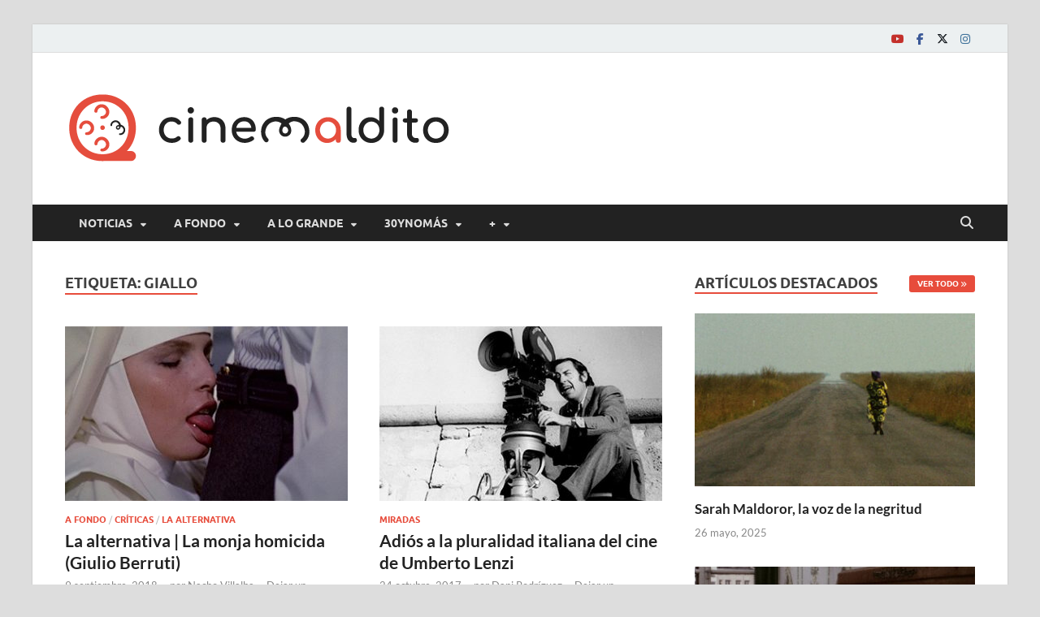

--- FILE ---
content_type: text/html; charset=UTF-8
request_url: https://www.cinemaldito.com/tag/giallo/page/2/
body_size: 23572
content:
<!DOCTYPE html>
<html lang="es">
<head>
<meta charset="UTF-8">
<meta name="viewport" content="width=device-width, initial-scale=1">
<link rel="profile" href="http://gmpg.org/xfn/11">

<meta name='robots' content='index, follow, max-image-preview:large, max-snippet:-1, max-video-preview:-1' />
	<style>img:is([sizes="auto" i], [sizes^="auto," i]) { contain-intrinsic-size: 3000px 1500px }</style>
	
	<!-- This site is optimized with the Yoast SEO plugin v25.6 - https://yoast.com/wordpress/plugins/seo/ -->
	<title>Giallo Archives | Página 2 de 6 | Cine maldito</title>
	<link rel="canonical" href="https://www.cinemaldito.com/tag/giallo/page/2/" />
	<link rel="prev" href="https://www.cinemaldito.com/tag/giallo/" />
	<link rel="next" href="https://www.cinemaldito.com/tag/giallo/page/3/" />
	<meta property="og:locale" content="es_ES" />
	<meta property="og:type" content="article" />
	<meta property="og:title" content="Giallo Archives | Página 2 de 6 | Cine maldito" />
	<meta property="og:url" content="https://www.cinemaldito.com/tag/giallo/" />
	<meta property="og:site_name" content="Cine maldito" />
	<meta name="twitter:card" content="summary_large_image" />
	<meta name="twitter:site" content="@CineMaldito" />
	<script type="application/ld+json" class="yoast-schema-graph">{"@context":"https://schema.org","@graph":[{"@type":"CollectionPage","@id":"https://www.cinemaldito.com/tag/giallo/","url":"https://www.cinemaldito.com/tag/giallo/page/2/","name":"Giallo Archives | Página 2 de 6 | Cine maldito","isPartOf":{"@id":"https://www.cinemaldito.com/#website"},"primaryImageOfPage":{"@id":"https://www.cinemaldito.com/tag/giallo/page/2/#primaryimage"},"image":{"@id":"https://www.cinemaldito.com/tag/giallo/page/2/#primaryimage"},"thumbnailUrl":"https://www.cinemaldito.com/wp-content/uploads/2018/09/La-monja-homicida-portadap.jpg","inLanguage":"es"},{"@type":"ImageObject","inLanguage":"es","@id":"https://www.cinemaldito.com/tag/giallo/page/2/#primaryimage","url":"https://www.cinemaldito.com/wp-content/uploads/2018/09/La-monja-homicida-portadap.jpg","contentUrl":"https://www.cinemaldito.com/wp-content/uploads/2018/09/La-monja-homicida-portadap.jpg","width":400,"height":225},{"@type":"WebSite","@id":"https://www.cinemaldito.com/#website","url":"https://www.cinemaldito.com/","name":"Cine maldito","description":"","publisher":{"@id":"https://www.cinemaldito.com/#organization"},"potentialAction":[{"@type":"SearchAction","target":{"@type":"EntryPoint","urlTemplate":"https://www.cinemaldito.com/?s={search_term_string}"},"query-input":{"@type":"PropertyValueSpecification","valueRequired":true,"valueName":"search_term_string"}}],"inLanguage":"es"},{"@type":"Organization","@id":"https://www.cinemaldito.com/#organization","name":"Cine maldito","url":"https://www.cinemaldito.com/","logo":{"@type":"ImageObject","inLanguage":"es","@id":"https://www.cinemaldito.com/#/schema/logo/image/","url":"https://www.cinemaldito.com/wp-content/uploads/2020/07/logo-cm-ai1.png","contentUrl":"https://www.cinemaldito.com/wp-content/uploads/2020/07/logo-cm-ai1.png","width":475,"height":125,"caption":"Cine maldito"},"image":{"@id":"https://www.cinemaldito.com/#/schema/logo/image/"},"sameAs":["https://www.facebook.com/malditocine","https://x.com/CineMaldito","https://bsky.app/profile/cinemaldito.bsky.social","https://www.instagram.com/cine.maldito/"]}]}</script>
	<!-- / Yoast SEO plugin. -->


<link rel='dns-prefetch' href='//static.addtoany.com' />
<link rel="alternate" type="application/rss+xml" title="Cine maldito &raquo; Feed" href="https://www.cinemaldito.com/feed/" />
<link rel="alternate" type="application/rss+xml" title="Cine maldito &raquo; Feed de los comentarios" href="https://www.cinemaldito.com/comments/feed/" />
<link rel="alternate" type="application/rss+xml" title="Cine maldito &raquo; Etiqueta Giallo del feed" href="https://www.cinemaldito.com/tag/giallo/feed/" />
		<!-- This site uses the Google Analytics by MonsterInsights plugin v9.11.1 - Using Analytics tracking - https://www.monsterinsights.com/ -->
							<script src="//www.googletagmanager.com/gtag/js?id=G-954ZEVJZW5"  data-cfasync="false" data-wpfc-render="false" type="text/javascript" async></script>
			<script data-cfasync="false" data-wpfc-render="false" type="text/javascript">
				var mi_version = '9.11.1';
				var mi_track_user = true;
				var mi_no_track_reason = '';
								var MonsterInsightsDefaultLocations = {"page_location":"https:\/\/www.cinemaldito.com\/tag\/giallo\/page\/2\/"};
								if ( typeof MonsterInsightsPrivacyGuardFilter === 'function' ) {
					var MonsterInsightsLocations = (typeof MonsterInsightsExcludeQuery === 'object') ? MonsterInsightsPrivacyGuardFilter( MonsterInsightsExcludeQuery ) : MonsterInsightsPrivacyGuardFilter( MonsterInsightsDefaultLocations );
				} else {
					var MonsterInsightsLocations = (typeof MonsterInsightsExcludeQuery === 'object') ? MonsterInsightsExcludeQuery : MonsterInsightsDefaultLocations;
				}

								var disableStrs = [
										'ga-disable-G-954ZEVJZW5',
									];

				/* Function to detect opted out users */
				function __gtagTrackerIsOptedOut() {
					for (var index = 0; index < disableStrs.length; index++) {
						if (document.cookie.indexOf(disableStrs[index] + '=true') > -1) {
							return true;
						}
					}

					return false;
				}

				/* Disable tracking if the opt-out cookie exists. */
				if (__gtagTrackerIsOptedOut()) {
					for (var index = 0; index < disableStrs.length; index++) {
						window[disableStrs[index]] = true;
					}
				}

				/* Opt-out function */
				function __gtagTrackerOptout() {
					for (var index = 0; index < disableStrs.length; index++) {
						document.cookie = disableStrs[index] + '=true; expires=Thu, 31 Dec 2099 23:59:59 UTC; path=/';
						window[disableStrs[index]] = true;
					}
				}

				if ('undefined' === typeof gaOptout) {
					function gaOptout() {
						__gtagTrackerOptout();
					}
				}
								window.dataLayer = window.dataLayer || [];

				window.MonsterInsightsDualTracker = {
					helpers: {},
					trackers: {},
				};
				if (mi_track_user) {
					function __gtagDataLayer() {
						dataLayer.push(arguments);
					}

					function __gtagTracker(type, name, parameters) {
						if (!parameters) {
							parameters = {};
						}

						if (parameters.send_to) {
							__gtagDataLayer.apply(null, arguments);
							return;
						}

						if (type === 'event') {
														parameters.send_to = monsterinsights_frontend.v4_id;
							var hookName = name;
							if (typeof parameters['event_category'] !== 'undefined') {
								hookName = parameters['event_category'] + ':' + name;
							}

							if (typeof MonsterInsightsDualTracker.trackers[hookName] !== 'undefined') {
								MonsterInsightsDualTracker.trackers[hookName](parameters);
							} else {
								__gtagDataLayer('event', name, parameters);
							}
							
						} else {
							__gtagDataLayer.apply(null, arguments);
						}
					}

					__gtagTracker('js', new Date());
					__gtagTracker('set', {
						'developer_id.dZGIzZG': true,
											});
					if ( MonsterInsightsLocations.page_location ) {
						__gtagTracker('set', MonsterInsightsLocations);
					}
										__gtagTracker('config', 'G-954ZEVJZW5', {"forceSSL":"true","link_attribution":"true"} );
										window.gtag = __gtagTracker;										(function () {
						/* https://developers.google.com/analytics/devguides/collection/analyticsjs/ */
						/* ga and __gaTracker compatibility shim. */
						var noopfn = function () {
							return null;
						};
						var newtracker = function () {
							return new Tracker();
						};
						var Tracker = function () {
							return null;
						};
						var p = Tracker.prototype;
						p.get = noopfn;
						p.set = noopfn;
						p.send = function () {
							var args = Array.prototype.slice.call(arguments);
							args.unshift('send');
							__gaTracker.apply(null, args);
						};
						var __gaTracker = function () {
							var len = arguments.length;
							if (len === 0) {
								return;
							}
							var f = arguments[len - 1];
							if (typeof f !== 'object' || f === null || typeof f.hitCallback !== 'function') {
								if ('send' === arguments[0]) {
									var hitConverted, hitObject = false, action;
									if ('event' === arguments[1]) {
										if ('undefined' !== typeof arguments[3]) {
											hitObject = {
												'eventAction': arguments[3],
												'eventCategory': arguments[2],
												'eventLabel': arguments[4],
												'value': arguments[5] ? arguments[5] : 1,
											}
										}
									}
									if ('pageview' === arguments[1]) {
										if ('undefined' !== typeof arguments[2]) {
											hitObject = {
												'eventAction': 'page_view',
												'page_path': arguments[2],
											}
										}
									}
									if (typeof arguments[2] === 'object') {
										hitObject = arguments[2];
									}
									if (typeof arguments[5] === 'object') {
										Object.assign(hitObject, arguments[5]);
									}
									if ('undefined' !== typeof arguments[1].hitType) {
										hitObject = arguments[1];
										if ('pageview' === hitObject.hitType) {
											hitObject.eventAction = 'page_view';
										}
									}
									if (hitObject) {
										action = 'timing' === arguments[1].hitType ? 'timing_complete' : hitObject.eventAction;
										hitConverted = mapArgs(hitObject);
										__gtagTracker('event', action, hitConverted);
									}
								}
								return;
							}

							function mapArgs(args) {
								var arg, hit = {};
								var gaMap = {
									'eventCategory': 'event_category',
									'eventAction': 'event_action',
									'eventLabel': 'event_label',
									'eventValue': 'event_value',
									'nonInteraction': 'non_interaction',
									'timingCategory': 'event_category',
									'timingVar': 'name',
									'timingValue': 'value',
									'timingLabel': 'event_label',
									'page': 'page_path',
									'location': 'page_location',
									'title': 'page_title',
									'referrer' : 'page_referrer',
								};
								for (arg in args) {
																		if (!(!args.hasOwnProperty(arg) || !gaMap.hasOwnProperty(arg))) {
										hit[gaMap[arg]] = args[arg];
									} else {
										hit[arg] = args[arg];
									}
								}
								return hit;
							}

							try {
								f.hitCallback();
							} catch (ex) {
							}
						};
						__gaTracker.create = newtracker;
						__gaTracker.getByName = newtracker;
						__gaTracker.getAll = function () {
							return [];
						};
						__gaTracker.remove = noopfn;
						__gaTracker.loaded = true;
						window['__gaTracker'] = __gaTracker;
					})();
									} else {
										console.log("");
					(function () {
						function __gtagTracker() {
							return null;
						}

						window['__gtagTracker'] = __gtagTracker;
						window['gtag'] = __gtagTracker;
					})();
									}
			</script>
							<!-- / Google Analytics by MonsterInsights -->
		<script type="text/javascript">
/* <![CDATA[ */
window._wpemojiSettings = {"baseUrl":"https:\/\/s.w.org\/images\/core\/emoji\/16.0.1\/72x72\/","ext":".png","svgUrl":"https:\/\/s.w.org\/images\/core\/emoji\/16.0.1\/svg\/","svgExt":".svg","source":{"concatemoji":"https:\/\/www.cinemaldito.com\/wp-includes\/js\/wp-emoji-release.min.js?ver=6.8.3"}};
/*! This file is auto-generated */
!function(s,n){var o,i,e;function c(e){try{var t={supportTests:e,timestamp:(new Date).valueOf()};sessionStorage.setItem(o,JSON.stringify(t))}catch(e){}}function p(e,t,n){e.clearRect(0,0,e.canvas.width,e.canvas.height),e.fillText(t,0,0);var t=new Uint32Array(e.getImageData(0,0,e.canvas.width,e.canvas.height).data),a=(e.clearRect(0,0,e.canvas.width,e.canvas.height),e.fillText(n,0,0),new Uint32Array(e.getImageData(0,0,e.canvas.width,e.canvas.height).data));return t.every(function(e,t){return e===a[t]})}function u(e,t){e.clearRect(0,0,e.canvas.width,e.canvas.height),e.fillText(t,0,0);for(var n=e.getImageData(16,16,1,1),a=0;a<n.data.length;a++)if(0!==n.data[a])return!1;return!0}function f(e,t,n,a){switch(t){case"flag":return n(e,"\ud83c\udff3\ufe0f\u200d\u26a7\ufe0f","\ud83c\udff3\ufe0f\u200b\u26a7\ufe0f")?!1:!n(e,"\ud83c\udde8\ud83c\uddf6","\ud83c\udde8\u200b\ud83c\uddf6")&&!n(e,"\ud83c\udff4\udb40\udc67\udb40\udc62\udb40\udc65\udb40\udc6e\udb40\udc67\udb40\udc7f","\ud83c\udff4\u200b\udb40\udc67\u200b\udb40\udc62\u200b\udb40\udc65\u200b\udb40\udc6e\u200b\udb40\udc67\u200b\udb40\udc7f");case"emoji":return!a(e,"\ud83e\udedf")}return!1}function g(e,t,n,a){var r="undefined"!=typeof WorkerGlobalScope&&self instanceof WorkerGlobalScope?new OffscreenCanvas(300,150):s.createElement("canvas"),o=r.getContext("2d",{willReadFrequently:!0}),i=(o.textBaseline="top",o.font="600 32px Arial",{});return e.forEach(function(e){i[e]=t(o,e,n,a)}),i}function t(e){var t=s.createElement("script");t.src=e,t.defer=!0,s.head.appendChild(t)}"undefined"!=typeof Promise&&(o="wpEmojiSettingsSupports",i=["flag","emoji"],n.supports={everything:!0,everythingExceptFlag:!0},e=new Promise(function(e){s.addEventListener("DOMContentLoaded",e,{once:!0})}),new Promise(function(t){var n=function(){try{var e=JSON.parse(sessionStorage.getItem(o));if("object"==typeof e&&"number"==typeof e.timestamp&&(new Date).valueOf()<e.timestamp+604800&&"object"==typeof e.supportTests)return e.supportTests}catch(e){}return null}();if(!n){if("undefined"!=typeof Worker&&"undefined"!=typeof OffscreenCanvas&&"undefined"!=typeof URL&&URL.createObjectURL&&"undefined"!=typeof Blob)try{var e="postMessage("+g.toString()+"("+[JSON.stringify(i),f.toString(),p.toString(),u.toString()].join(",")+"));",a=new Blob([e],{type:"text/javascript"}),r=new Worker(URL.createObjectURL(a),{name:"wpTestEmojiSupports"});return void(r.onmessage=function(e){c(n=e.data),r.terminate(),t(n)})}catch(e){}c(n=g(i,f,p,u))}t(n)}).then(function(e){for(var t in e)n.supports[t]=e[t],n.supports.everything=n.supports.everything&&n.supports[t],"flag"!==t&&(n.supports.everythingExceptFlag=n.supports.everythingExceptFlag&&n.supports[t]);n.supports.everythingExceptFlag=n.supports.everythingExceptFlag&&!n.supports.flag,n.DOMReady=!1,n.readyCallback=function(){n.DOMReady=!0}}).then(function(){return e}).then(function(){var e;n.supports.everything||(n.readyCallback(),(e=n.source||{}).concatemoji?t(e.concatemoji):e.wpemoji&&e.twemoji&&(t(e.twemoji),t(e.wpemoji)))}))}((window,document),window._wpemojiSettings);
/* ]]> */
</script>
<style id='wp-emoji-styles-inline-css' type='text/css'>

	img.wp-smiley, img.emoji {
		display: inline !important;
		border: none !important;
		box-shadow: none !important;
		height: 1em !important;
		width: 1em !important;
		margin: 0 0.07em !important;
		vertical-align: -0.1em !important;
		background: none !important;
		padding: 0 !important;
	}
</style>
<link rel='stylesheet' id='wp-block-library-css' href='https://www.cinemaldito.com/wp-includes/css/dist/block-library/style.min.css?ver=6.8.3' type='text/css' media='all' />
<style id='wp-block-library-theme-inline-css' type='text/css'>
.wp-block-audio :where(figcaption){color:#555;font-size:13px;text-align:center}.is-dark-theme .wp-block-audio :where(figcaption){color:#ffffffa6}.wp-block-audio{margin:0 0 1em}.wp-block-code{border:1px solid #ccc;border-radius:4px;font-family:Menlo,Consolas,monaco,monospace;padding:.8em 1em}.wp-block-embed :where(figcaption){color:#555;font-size:13px;text-align:center}.is-dark-theme .wp-block-embed :where(figcaption){color:#ffffffa6}.wp-block-embed{margin:0 0 1em}.blocks-gallery-caption{color:#555;font-size:13px;text-align:center}.is-dark-theme .blocks-gallery-caption{color:#ffffffa6}:root :where(.wp-block-image figcaption){color:#555;font-size:13px;text-align:center}.is-dark-theme :root :where(.wp-block-image figcaption){color:#ffffffa6}.wp-block-image{margin:0 0 1em}.wp-block-pullquote{border-bottom:4px solid;border-top:4px solid;color:currentColor;margin-bottom:1.75em}.wp-block-pullquote cite,.wp-block-pullquote footer,.wp-block-pullquote__citation{color:currentColor;font-size:.8125em;font-style:normal;text-transform:uppercase}.wp-block-quote{border-left:.25em solid;margin:0 0 1.75em;padding-left:1em}.wp-block-quote cite,.wp-block-quote footer{color:currentColor;font-size:.8125em;font-style:normal;position:relative}.wp-block-quote:where(.has-text-align-right){border-left:none;border-right:.25em solid;padding-left:0;padding-right:1em}.wp-block-quote:where(.has-text-align-center){border:none;padding-left:0}.wp-block-quote.is-large,.wp-block-quote.is-style-large,.wp-block-quote:where(.is-style-plain){border:none}.wp-block-search .wp-block-search__label{font-weight:700}.wp-block-search__button{border:1px solid #ccc;padding:.375em .625em}:where(.wp-block-group.has-background){padding:1.25em 2.375em}.wp-block-separator.has-css-opacity{opacity:.4}.wp-block-separator{border:none;border-bottom:2px solid;margin-left:auto;margin-right:auto}.wp-block-separator.has-alpha-channel-opacity{opacity:1}.wp-block-separator:not(.is-style-wide):not(.is-style-dots){width:100px}.wp-block-separator.has-background:not(.is-style-dots){border-bottom:none;height:1px}.wp-block-separator.has-background:not(.is-style-wide):not(.is-style-dots){height:2px}.wp-block-table{margin:0 0 1em}.wp-block-table td,.wp-block-table th{word-break:normal}.wp-block-table :where(figcaption){color:#555;font-size:13px;text-align:center}.is-dark-theme .wp-block-table :where(figcaption){color:#ffffffa6}.wp-block-video :where(figcaption){color:#555;font-size:13px;text-align:center}.is-dark-theme .wp-block-video :where(figcaption){color:#ffffffa6}.wp-block-video{margin:0 0 1em}:root :where(.wp-block-template-part.has-background){margin-bottom:0;margin-top:0;padding:1.25em 2.375em}
</style>
<style id='classic-theme-styles-inline-css' type='text/css'>
/*! This file is auto-generated */
.wp-block-button__link{color:#fff;background-color:#32373c;border-radius:9999px;box-shadow:none;text-decoration:none;padding:calc(.667em + 2px) calc(1.333em + 2px);font-size:1.125em}.wp-block-file__button{background:#32373c;color:#fff;text-decoration:none}
</style>
<style id='global-styles-inline-css' type='text/css'>
:root{--wp--preset--aspect-ratio--square: 1;--wp--preset--aspect-ratio--4-3: 4/3;--wp--preset--aspect-ratio--3-4: 3/4;--wp--preset--aspect-ratio--3-2: 3/2;--wp--preset--aspect-ratio--2-3: 2/3;--wp--preset--aspect-ratio--16-9: 16/9;--wp--preset--aspect-ratio--9-16: 9/16;--wp--preset--color--black: #000000;--wp--preset--color--cyan-bluish-gray: #abb8c3;--wp--preset--color--white: #ffffff;--wp--preset--color--pale-pink: #f78da7;--wp--preset--color--vivid-red: #cf2e2e;--wp--preset--color--luminous-vivid-orange: #ff6900;--wp--preset--color--luminous-vivid-amber: #fcb900;--wp--preset--color--light-green-cyan: #7bdcb5;--wp--preset--color--vivid-green-cyan: #00d084;--wp--preset--color--pale-cyan-blue: #8ed1fc;--wp--preset--color--vivid-cyan-blue: #0693e3;--wp--preset--color--vivid-purple: #9b51e0;--wp--preset--gradient--vivid-cyan-blue-to-vivid-purple: linear-gradient(135deg,rgba(6,147,227,1) 0%,rgb(155,81,224) 100%);--wp--preset--gradient--light-green-cyan-to-vivid-green-cyan: linear-gradient(135deg,rgb(122,220,180) 0%,rgb(0,208,130) 100%);--wp--preset--gradient--luminous-vivid-amber-to-luminous-vivid-orange: linear-gradient(135deg,rgba(252,185,0,1) 0%,rgba(255,105,0,1) 100%);--wp--preset--gradient--luminous-vivid-orange-to-vivid-red: linear-gradient(135deg,rgba(255,105,0,1) 0%,rgb(207,46,46) 100%);--wp--preset--gradient--very-light-gray-to-cyan-bluish-gray: linear-gradient(135deg,rgb(238,238,238) 0%,rgb(169,184,195) 100%);--wp--preset--gradient--cool-to-warm-spectrum: linear-gradient(135deg,rgb(74,234,220) 0%,rgb(151,120,209) 20%,rgb(207,42,186) 40%,rgb(238,44,130) 60%,rgb(251,105,98) 80%,rgb(254,248,76) 100%);--wp--preset--gradient--blush-light-purple: linear-gradient(135deg,rgb(255,206,236) 0%,rgb(152,150,240) 100%);--wp--preset--gradient--blush-bordeaux: linear-gradient(135deg,rgb(254,205,165) 0%,rgb(254,45,45) 50%,rgb(107,0,62) 100%);--wp--preset--gradient--luminous-dusk: linear-gradient(135deg,rgb(255,203,112) 0%,rgb(199,81,192) 50%,rgb(65,88,208) 100%);--wp--preset--gradient--pale-ocean: linear-gradient(135deg,rgb(255,245,203) 0%,rgb(182,227,212) 50%,rgb(51,167,181) 100%);--wp--preset--gradient--electric-grass: linear-gradient(135deg,rgb(202,248,128) 0%,rgb(113,206,126) 100%);--wp--preset--gradient--midnight: linear-gradient(135deg,rgb(2,3,129) 0%,rgb(40,116,252) 100%);--wp--preset--font-size--small: 13px;--wp--preset--font-size--medium: 20px;--wp--preset--font-size--large: 36px;--wp--preset--font-size--x-large: 42px;--wp--preset--spacing--20: 0.44rem;--wp--preset--spacing--30: 0.67rem;--wp--preset--spacing--40: 1rem;--wp--preset--spacing--50: 1.5rem;--wp--preset--spacing--60: 2.25rem;--wp--preset--spacing--70: 3.38rem;--wp--preset--spacing--80: 5.06rem;--wp--preset--shadow--natural: 6px 6px 9px rgba(0, 0, 0, 0.2);--wp--preset--shadow--deep: 12px 12px 50px rgba(0, 0, 0, 0.4);--wp--preset--shadow--sharp: 6px 6px 0px rgba(0, 0, 0, 0.2);--wp--preset--shadow--outlined: 6px 6px 0px -3px rgba(255, 255, 255, 1), 6px 6px rgba(0, 0, 0, 1);--wp--preset--shadow--crisp: 6px 6px 0px rgba(0, 0, 0, 1);}:where(.is-layout-flex){gap: 0.5em;}:where(.is-layout-grid){gap: 0.5em;}body .is-layout-flex{display: flex;}.is-layout-flex{flex-wrap: wrap;align-items: center;}.is-layout-flex > :is(*, div){margin: 0;}body .is-layout-grid{display: grid;}.is-layout-grid > :is(*, div){margin: 0;}:where(.wp-block-columns.is-layout-flex){gap: 2em;}:where(.wp-block-columns.is-layout-grid){gap: 2em;}:where(.wp-block-post-template.is-layout-flex){gap: 1.25em;}:where(.wp-block-post-template.is-layout-grid){gap: 1.25em;}.has-black-color{color: var(--wp--preset--color--black) !important;}.has-cyan-bluish-gray-color{color: var(--wp--preset--color--cyan-bluish-gray) !important;}.has-white-color{color: var(--wp--preset--color--white) !important;}.has-pale-pink-color{color: var(--wp--preset--color--pale-pink) !important;}.has-vivid-red-color{color: var(--wp--preset--color--vivid-red) !important;}.has-luminous-vivid-orange-color{color: var(--wp--preset--color--luminous-vivid-orange) !important;}.has-luminous-vivid-amber-color{color: var(--wp--preset--color--luminous-vivid-amber) !important;}.has-light-green-cyan-color{color: var(--wp--preset--color--light-green-cyan) !important;}.has-vivid-green-cyan-color{color: var(--wp--preset--color--vivid-green-cyan) !important;}.has-pale-cyan-blue-color{color: var(--wp--preset--color--pale-cyan-blue) !important;}.has-vivid-cyan-blue-color{color: var(--wp--preset--color--vivid-cyan-blue) !important;}.has-vivid-purple-color{color: var(--wp--preset--color--vivid-purple) !important;}.has-black-background-color{background-color: var(--wp--preset--color--black) !important;}.has-cyan-bluish-gray-background-color{background-color: var(--wp--preset--color--cyan-bluish-gray) !important;}.has-white-background-color{background-color: var(--wp--preset--color--white) !important;}.has-pale-pink-background-color{background-color: var(--wp--preset--color--pale-pink) !important;}.has-vivid-red-background-color{background-color: var(--wp--preset--color--vivid-red) !important;}.has-luminous-vivid-orange-background-color{background-color: var(--wp--preset--color--luminous-vivid-orange) !important;}.has-luminous-vivid-amber-background-color{background-color: var(--wp--preset--color--luminous-vivid-amber) !important;}.has-light-green-cyan-background-color{background-color: var(--wp--preset--color--light-green-cyan) !important;}.has-vivid-green-cyan-background-color{background-color: var(--wp--preset--color--vivid-green-cyan) !important;}.has-pale-cyan-blue-background-color{background-color: var(--wp--preset--color--pale-cyan-blue) !important;}.has-vivid-cyan-blue-background-color{background-color: var(--wp--preset--color--vivid-cyan-blue) !important;}.has-vivid-purple-background-color{background-color: var(--wp--preset--color--vivid-purple) !important;}.has-black-border-color{border-color: var(--wp--preset--color--black) !important;}.has-cyan-bluish-gray-border-color{border-color: var(--wp--preset--color--cyan-bluish-gray) !important;}.has-white-border-color{border-color: var(--wp--preset--color--white) !important;}.has-pale-pink-border-color{border-color: var(--wp--preset--color--pale-pink) !important;}.has-vivid-red-border-color{border-color: var(--wp--preset--color--vivid-red) !important;}.has-luminous-vivid-orange-border-color{border-color: var(--wp--preset--color--luminous-vivid-orange) !important;}.has-luminous-vivid-amber-border-color{border-color: var(--wp--preset--color--luminous-vivid-amber) !important;}.has-light-green-cyan-border-color{border-color: var(--wp--preset--color--light-green-cyan) !important;}.has-vivid-green-cyan-border-color{border-color: var(--wp--preset--color--vivid-green-cyan) !important;}.has-pale-cyan-blue-border-color{border-color: var(--wp--preset--color--pale-cyan-blue) !important;}.has-vivid-cyan-blue-border-color{border-color: var(--wp--preset--color--vivid-cyan-blue) !important;}.has-vivid-purple-border-color{border-color: var(--wp--preset--color--vivid-purple) !important;}.has-vivid-cyan-blue-to-vivid-purple-gradient-background{background: var(--wp--preset--gradient--vivid-cyan-blue-to-vivid-purple) !important;}.has-light-green-cyan-to-vivid-green-cyan-gradient-background{background: var(--wp--preset--gradient--light-green-cyan-to-vivid-green-cyan) !important;}.has-luminous-vivid-amber-to-luminous-vivid-orange-gradient-background{background: var(--wp--preset--gradient--luminous-vivid-amber-to-luminous-vivid-orange) !important;}.has-luminous-vivid-orange-to-vivid-red-gradient-background{background: var(--wp--preset--gradient--luminous-vivid-orange-to-vivid-red) !important;}.has-very-light-gray-to-cyan-bluish-gray-gradient-background{background: var(--wp--preset--gradient--very-light-gray-to-cyan-bluish-gray) !important;}.has-cool-to-warm-spectrum-gradient-background{background: var(--wp--preset--gradient--cool-to-warm-spectrum) !important;}.has-blush-light-purple-gradient-background{background: var(--wp--preset--gradient--blush-light-purple) !important;}.has-blush-bordeaux-gradient-background{background: var(--wp--preset--gradient--blush-bordeaux) !important;}.has-luminous-dusk-gradient-background{background: var(--wp--preset--gradient--luminous-dusk) !important;}.has-pale-ocean-gradient-background{background: var(--wp--preset--gradient--pale-ocean) !important;}.has-electric-grass-gradient-background{background: var(--wp--preset--gradient--electric-grass) !important;}.has-midnight-gradient-background{background: var(--wp--preset--gradient--midnight) !important;}.has-small-font-size{font-size: var(--wp--preset--font-size--small) !important;}.has-medium-font-size{font-size: var(--wp--preset--font-size--medium) !important;}.has-large-font-size{font-size: var(--wp--preset--font-size--large) !important;}.has-x-large-font-size{font-size: var(--wp--preset--font-size--x-large) !important;}
:where(.wp-block-post-template.is-layout-flex){gap: 1.25em;}:where(.wp-block-post-template.is-layout-grid){gap: 1.25em;}
:where(.wp-block-columns.is-layout-flex){gap: 2em;}:where(.wp-block-columns.is-layout-grid){gap: 2em;}
:root :where(.wp-block-pullquote){font-size: 1.5em;line-height: 1.6;}
</style>
<link rel='stylesheet' id='hitmag-fonts-css' href='https://www.cinemaldito.com/wp-content/themes/hitmag/css/fonts.css' type='text/css' media='all' />
<link rel='stylesheet' id='hitmag-font-awesome-css' href='https://www.cinemaldito.com/wp-content/themes/hitmag/css/all.min.css?ver=6.5.1' type='text/css' media='all' />
<link rel='stylesheet' id='hitmag-style-css' href='https://www.cinemaldito.com/wp-content/themes/hitmag/style.css?ver=1.4.1' type='text/css' media='all' />
<link rel='stylesheet' id='addtoany-css' href='https://www.cinemaldito.com/wp-content/plugins/add-to-any/addtoany.min.css?ver=1.16' type='text/css' media='all' />
<script type="text/javascript" src="https://www.cinemaldito.com/wp-content/plugins/google-analytics-for-wordpress/assets/js/frontend-gtag.min.js?ver=9.11.1" id="monsterinsights-frontend-script-js" async="async" data-wp-strategy="async"></script>
<script data-cfasync="false" data-wpfc-render="false" type="text/javascript" id='monsterinsights-frontend-script-js-extra'>/* <![CDATA[ */
var monsterinsights_frontend = {"js_events_tracking":"true","download_extensions":"doc,pdf,ppt,zip,xls,docx,pptx,xlsx","inbound_paths":"[{\"path\":\"\\\/go\\\/\",\"label\":\"affiliate\"},{\"path\":\"\\\/recommend\\\/\",\"label\":\"affiliate\"}]","home_url":"https:\/\/www.cinemaldito.com","hash_tracking":"false","v4_id":"G-954ZEVJZW5"};/* ]]> */
</script>
<script type="text/javascript" id="addtoany-core-js-before">
/* <![CDATA[ */
window.a2a_config=window.a2a_config||{};a2a_config.callbacks=[];a2a_config.overlays=[];a2a_config.templates={};a2a_localize = {
	Share: "Compartir",
	Save: "Guardar",
	Subscribe: "Suscribir",
	Email: "Correo electrónico",
	Bookmark: "Marcador",
	ShowAll: "Mostrar todo",
	ShowLess: "Mostrar menos",
	FindServices: "Encontrar servicio(s)",
	FindAnyServiceToAddTo: "Encuentra al instante cualquier servicio para añadir a",
	PoweredBy: "Funciona con",
	ShareViaEmail: "Compartir por correo electrónico",
	SubscribeViaEmail: "Suscribirse a través de correo electrónico",
	BookmarkInYourBrowser: "Añadir a marcadores de tu navegador",
	BookmarkInstructions: "Presiona «Ctrl+D» o «\u2318+D» para añadir esta página a marcadores",
	AddToYourFavorites: "Añadir a tus favoritos",
	SendFromWebOrProgram: "Enviar desde cualquier dirección o programa de correo electrónico ",
	EmailProgram: "Programa de correo electrónico",
	More: "Más&#8230;",
	ThanksForSharing: "¡Gracias por compartir!",
	ThanksForFollowing: "¡Gracias por seguirnos!"
};
/* ]]> */
</script>
<script type="text/javascript" defer src="https://static.addtoany.com/menu/page.js" id="addtoany-core-js"></script>
<script type="text/javascript" src="https://www.cinemaldito.com/wp-includes/js/jquery/jquery.min.js?ver=3.7.1" id="jquery-core-js"></script>
<script type="text/javascript" src="https://www.cinemaldito.com/wp-includes/js/jquery/jquery-migrate.min.js?ver=3.4.1" id="jquery-migrate-js"></script>
<script type="text/javascript" defer src="https://www.cinemaldito.com/wp-content/plugins/add-to-any/addtoany.min.js?ver=1.1" id="addtoany-jquery-js"></script>
<!--[if lt IE 9]>
<script type="text/javascript" src="https://www.cinemaldito.com/wp-content/themes/hitmag/js/html5shiv.min.js?ver=6.8.3" id="html5shiv-js"></script>
<![endif]-->
<link rel="https://api.w.org/" href="https://www.cinemaldito.com/wp-json/" /><link rel="alternate" title="JSON" type="application/json" href="https://www.cinemaldito.com/wp-json/wp/v2/tags/1135" /><link rel="EditURI" type="application/rsd+xml" title="RSD" href="https://www.cinemaldito.com/xmlrpc.php?rsd" />
<meta name="generator" content="WordPress 6.8.3" />
		<style type="text/css">
			
			button,
			input[type="button"],
			input[type="reset"],
			input[type="submit"] {
				background: #E74C3C;
			}

            .th-readmore {
                background: #E74C3C;
            }           

            a:hover {
                color: #E74C3C;
            } 

            .main-navigation a:hover {
                background-color: #E74C3C;
            }

            .main-navigation .current_page_item > a,
            .main-navigation .current-menu-item > a,
            .main-navigation .current_page_ancestor > a,
            .main-navigation .current-menu-ancestor > a {
                background-color: #E74C3C;
            }

            #main-nav-button:hover {
                background-color: #E74C3C;
            }

            .post-navigation .post-title:hover {
                color: #E74C3C;
            }

            .top-navigation a:hover {
                color: #E74C3C;
            }

            .top-navigation ul ul a:hover {
                background: #E74C3C;
            }

            #top-nav-button:hover {
                color: #E74C3C;
            }

            .responsive-mainnav li a:hover,
            .responsive-topnav li a:hover {
                background: #E74C3C;
            }

            #hm-search-form .search-form .search-submit {
                background-color: #E74C3C;
            }

            .nav-links .current {
                background: #E74C3C;
            }

            .is-style-hitmag-widget-title,
            .elementor-widget-container h5,
            .widgettitle,
            .widget-title {
                border-bottom: 2px solid #E74C3C;
            }

            .footer-widget-title {
                border-bottom: 2px solid #E74C3C;
            }

            .widget-area a:hover {
                color: #E74C3C;
            }

            .footer-widget-area .widget a:hover {
                color: #E74C3C;
            }

            .site-info a:hover {
                color: #E74C3C;
            }

            .wp-block-search .wp-block-search__button,
            .search-form .search-submit {
                background: #E74C3C;
            }

            .hmb-entry-title a:hover {
                color: #E74C3C;
            }

            .hmb-entry-meta a:hover,
            .hms-meta a:hover {
                color: #E74C3C;
            }

            .hms-title a:hover {
                color: #E74C3C;
            }

            .hmw-grid-post .post-title a:hover {
                color: #E74C3C;
            }

            .footer-widget-area .hmw-grid-post .post-title a:hover,
            .footer-widget-area .hmb-entry-title a:hover,
            .footer-widget-area .hms-title a:hover {
                color: #E74C3C;
            }

            .hm-tabs-wdt .ui-state-active {
                border-bottom: 2px solid #E74C3C;
            }

            a.hm-viewall {
                background: #E74C3C;
            }

            #hitmag-tags a,
            .widget_tag_cloud .tagcloud a {
                background: #E74C3C;
            }

            .site-title a {
                color: #E74C3C;
            }

            .hitmag-post .entry-title a:hover {
                color: #E74C3C;
            }

            .hitmag-post .entry-meta a:hover {
                color: #E74C3C;
            }

            .cat-links a {
                color: #E74C3C;
            }

            .hitmag-single .entry-meta a:hover {
                color: #E74C3C;
            }

            .hitmag-single .author a:hover {
                color: #E74C3C;
            }

            .hm-author-content .author-posts-link {
                color: #E74C3C;
            }

            .hm-tags-links a:hover {
                background: #E74C3C;
            }

            .hm-tagged {
                background: #E74C3C;
            }

            .hm-edit-link a.post-edit-link {
                background: #E74C3C;
            }

            .arc-page-title {
                border-bottom: 2px solid #E74C3C;
            }

            .srch-page-title {
                border-bottom: 2px solid #E74C3C;
            }

            .hm-slider-details .cat-links {
                background: #E74C3C;
            }

            .hm-rel-post .post-title a:hover {
                color: #E74C3C;
            }

            .comment-author a {
                color: #E74C3C;
            }

            .comment-metadata a:hover,
            .comment-metadata a:focus,
            .pingback .comment-edit-link:hover,
            .pingback .comment-edit-link:focus {
                color: #E74C3C;
            }

            .comment-reply-link:hover,
            .comment-reply-link:focus {
                background: #E74C3C;
            }

            .required {
                color: #E74C3C;
            }

            blockquote {
                border-left: 3px solid #E74C3C;
            }

            .comment-reply-title small a:before {
                color: #E74C3C;
            }
            
            .woocommerce ul.products li.product h3:hover,
            .woocommerce-widget-area ul li a:hover,
            .woocommerce-loop-product__title:hover {
                color: #E74C3C;
            }

            .woocommerce-product-search input[type="submit"],
            .woocommerce #respond input#submit, 
            .woocommerce a.button, 
            .woocommerce button.button, 
            .woocommerce input.button,
            .woocommerce nav.woocommerce-pagination ul li a:focus,
            .woocommerce nav.woocommerce-pagination ul li a:hover,
            .woocommerce nav.woocommerce-pagination ul li span.current,
            .woocommerce span.onsale,
            .woocommerce-widget-area .widget-title,
            .woocommerce #respond input#submit.alt,
            .woocommerce a.button.alt,
            .woocommerce button.button.alt,
            .woocommerce input.button.alt {
                background: #E74C3C;
            }
            
            .wp-block-quote,
            .wp-block-quote:not(.is-large):not(.is-style-large) {
                border-left: 3px solid #E74C3C;
            }		</style>
		<style type="text/css">

			.site-title a,
		.site-description {
			position: absolute;
			clip: rect(1px, 1px, 1px, 1px);
		}

	
	</style>
	<style type="text/css">.saboxplugin-wrap{-webkit-box-sizing:border-box;-moz-box-sizing:border-box;-ms-box-sizing:border-box;box-sizing:border-box;border:1px solid #eee;width:100%;clear:both;display:block;overflow:hidden;word-wrap:break-word;position:relative}.saboxplugin-wrap .saboxplugin-gravatar{float:left;padding:0 20px 20px 20px}.saboxplugin-wrap .saboxplugin-gravatar img{max-width:100px;height:auto;border-radius:0;}.saboxplugin-wrap .saboxplugin-authorname{font-size:18px;line-height:1;margin:20px 0 0 20px;display:block}.saboxplugin-wrap .saboxplugin-authorname a{text-decoration:none}.saboxplugin-wrap .saboxplugin-authorname a:focus{outline:0}.saboxplugin-wrap .saboxplugin-desc{display:block;margin:5px 20px}.saboxplugin-wrap .saboxplugin-desc a{text-decoration:underline}.saboxplugin-wrap .saboxplugin-desc p{margin:5px 0 12px}.saboxplugin-wrap .saboxplugin-web{margin:0 20px 15px;text-align:left}.saboxplugin-wrap .sab-web-position{text-align:right}.saboxplugin-wrap .saboxplugin-web a{color:#ccc;text-decoration:none}.saboxplugin-wrap .saboxplugin-socials{position:relative;display:block;background:#fcfcfc;padding:5px;border-top:1px solid #eee}.saboxplugin-wrap .saboxplugin-socials a svg{width:20px;height:20px}.saboxplugin-wrap .saboxplugin-socials a svg .st2{fill:#fff; transform-origin:center center;}.saboxplugin-wrap .saboxplugin-socials a svg .st1{fill:rgba(0,0,0,.3)}.saboxplugin-wrap .saboxplugin-socials a:hover{opacity:.8;-webkit-transition:opacity .4s;-moz-transition:opacity .4s;-o-transition:opacity .4s;transition:opacity .4s;box-shadow:none!important;-webkit-box-shadow:none!important}.saboxplugin-wrap .saboxplugin-socials .saboxplugin-icon-color{box-shadow:none;padding:0;border:0;-webkit-transition:opacity .4s;-moz-transition:opacity .4s;-o-transition:opacity .4s;transition:opacity .4s;display:inline-block;color:#fff;font-size:0;text-decoration:inherit;margin:5px;-webkit-border-radius:0;-moz-border-radius:0;-ms-border-radius:0;-o-border-radius:0;border-radius:0;overflow:hidden}.saboxplugin-wrap .saboxplugin-socials .saboxplugin-icon-grey{text-decoration:inherit;box-shadow:none;position:relative;display:-moz-inline-stack;display:inline-block;vertical-align:middle;zoom:1;margin:10px 5px;color:#444;fill:#444}.clearfix:after,.clearfix:before{content:' ';display:table;line-height:0;clear:both}.ie7 .clearfix{zoom:1}.saboxplugin-socials.sabox-colored .saboxplugin-icon-color .sab-twitch{border-color:#38245c}.saboxplugin-socials.sabox-colored .saboxplugin-icon-color .sab-behance{border-color:#003eb0}.saboxplugin-socials.sabox-colored .saboxplugin-icon-color .sab-deviantart{border-color:#036824}.saboxplugin-socials.sabox-colored .saboxplugin-icon-color .sab-digg{border-color:#00327c}.saboxplugin-socials.sabox-colored .saboxplugin-icon-color .sab-dribbble{border-color:#ba1655}.saboxplugin-socials.sabox-colored .saboxplugin-icon-color .sab-facebook{border-color:#1e2e4f}.saboxplugin-socials.sabox-colored .saboxplugin-icon-color .sab-flickr{border-color:#003576}.saboxplugin-socials.sabox-colored .saboxplugin-icon-color .sab-github{border-color:#264874}.saboxplugin-socials.sabox-colored .saboxplugin-icon-color .sab-google{border-color:#0b51c5}.saboxplugin-socials.sabox-colored .saboxplugin-icon-color .sab-html5{border-color:#902e13}.saboxplugin-socials.sabox-colored .saboxplugin-icon-color .sab-instagram{border-color:#1630aa}.saboxplugin-socials.sabox-colored .saboxplugin-icon-color .sab-linkedin{border-color:#00344f}.saboxplugin-socials.sabox-colored .saboxplugin-icon-color .sab-pinterest{border-color:#5b040e}.saboxplugin-socials.sabox-colored .saboxplugin-icon-color .sab-reddit{border-color:#992900}.saboxplugin-socials.sabox-colored .saboxplugin-icon-color .sab-rss{border-color:#a43b0a}.saboxplugin-socials.sabox-colored .saboxplugin-icon-color .sab-sharethis{border-color:#5d8420}.saboxplugin-socials.sabox-colored .saboxplugin-icon-color .sab-soundcloud{border-color:#995200}.saboxplugin-socials.sabox-colored .saboxplugin-icon-color .sab-spotify{border-color:#0f612c}.saboxplugin-socials.sabox-colored .saboxplugin-icon-color .sab-stackoverflow{border-color:#a95009}.saboxplugin-socials.sabox-colored .saboxplugin-icon-color .sab-steam{border-color:#006388}.saboxplugin-socials.sabox-colored .saboxplugin-icon-color .sab-user_email{border-color:#b84e05}.saboxplugin-socials.sabox-colored .saboxplugin-icon-color .sab-tumblr{border-color:#10151b}.saboxplugin-socials.sabox-colored .saboxplugin-icon-color .sab-twitter{border-color:#0967a0}.saboxplugin-socials.sabox-colored .saboxplugin-icon-color .sab-vimeo{border-color:#0d7091}.saboxplugin-socials.sabox-colored .saboxplugin-icon-color .sab-windows{border-color:#003f71}.saboxplugin-socials.sabox-colored .saboxplugin-icon-color .sab-whatsapp{border-color:#003f71}.saboxplugin-socials.sabox-colored .saboxplugin-icon-color .sab-wordpress{border-color:#0f3647}.saboxplugin-socials.sabox-colored .saboxplugin-icon-color .sab-yahoo{border-color:#14002d}.saboxplugin-socials.sabox-colored .saboxplugin-icon-color .sab-youtube{border-color:#900}.saboxplugin-socials.sabox-colored .saboxplugin-icon-color .sab-xing{border-color:#000202}.saboxplugin-socials.sabox-colored .saboxplugin-icon-color .sab-mixcloud{border-color:#2475a0}.saboxplugin-socials.sabox-colored .saboxplugin-icon-color .sab-vk{border-color:#243549}.saboxplugin-socials.sabox-colored .saboxplugin-icon-color .sab-medium{border-color:#00452c}.saboxplugin-socials.sabox-colored .saboxplugin-icon-color .sab-quora{border-color:#420e00}.saboxplugin-socials.sabox-colored .saboxplugin-icon-color .sab-meetup{border-color:#9b181c}.saboxplugin-socials.sabox-colored .saboxplugin-icon-color .sab-goodreads{border-color:#000}.saboxplugin-socials.sabox-colored .saboxplugin-icon-color .sab-snapchat{border-color:#999700}.saboxplugin-socials.sabox-colored .saboxplugin-icon-color .sab-500px{border-color:#00557f}.saboxplugin-socials.sabox-colored .saboxplugin-icon-color .sab-mastodont{border-color:#185886}.sabox-plus-item{margin-bottom:20px}@media screen and (max-width:480px){.saboxplugin-wrap{text-align:center}.saboxplugin-wrap .saboxplugin-gravatar{float:none;padding:20px 0;text-align:center;margin:0 auto;display:block}.saboxplugin-wrap .saboxplugin-gravatar img{float:none;display:inline-block;display:-moz-inline-stack;vertical-align:middle;zoom:1}.saboxplugin-wrap .saboxplugin-desc{margin:0 10px 20px;text-align:center}.saboxplugin-wrap .saboxplugin-authorname{text-align:center;margin:10px 0 20px}}body .saboxplugin-authorname a,body .saboxplugin-authorname a:hover{box-shadow:none;-webkit-box-shadow:none}a.sab-profile-edit{font-size:16px!important;line-height:1!important}.sab-edit-settings a,a.sab-profile-edit{color:#0073aa!important;box-shadow:none!important;-webkit-box-shadow:none!important}.sab-edit-settings{margin-right:15px;position:absolute;right:0;z-index:2;bottom:10px;line-height:20px}.sab-edit-settings i{margin-left:5px}.saboxplugin-socials{line-height:1!important}.rtl .saboxplugin-wrap .saboxplugin-gravatar{float:right}.rtl .saboxplugin-wrap .saboxplugin-authorname{display:flex;align-items:center}.rtl .saboxplugin-wrap .saboxplugin-authorname .sab-profile-edit{margin-right:10px}.rtl .sab-edit-settings{right:auto;left:0}img.sab-custom-avatar{max-width:75px;}.saboxplugin-wrap .saboxplugin-gravatar img {-webkit-border-radius:50%;-moz-border-radius:50%;-ms-border-radius:50%;-o-border-radius:50%;border-radius:50%;}.saboxplugin-wrap .saboxplugin-gravatar img {-webkit-border-radius:50%;-moz-border-radius:50%;-ms-border-radius:50%;-o-border-radius:50%;border-radius:50%;}.saboxplugin-wrap .saboxplugin-socials .saboxplugin-icon-color {-webkit-border-radius:50%;-moz-border-radius:50%;-ms-border-radius:50%;-o-border-radius:50%;border-radius:50%;}.saboxplugin-wrap .saboxplugin-socials .saboxplugin-icon-color .st1 {display: none;}.saboxplugin-wrap .saboxplugin-socials .saboxplugin-icon-color {-webkit-transition: all 0.3s ease-in-out;-moz-transition: all 0.3s ease-in-out;-o-transition: all 0.3s ease-in-out;-ms-transition: all 0.3s ease-in-out;transition: all 0.3s ease-in-out;}.saboxplugin-wrap .saboxplugin-socials .saboxplugin-icon-color:hover,.saboxplugin-wrap .saboxplugin-socials .saboxplugin-icon-grey:hover {-webkit-transform: rotate(360deg);-moz-transform: rotate(360deg);-o-transform: rotate(360deg);-ms-transform: rotate(360deg);transform: rotate(360deg);}.saboxplugin-wrap .saboxplugin-authorname a,.saboxplugin-wrap .saboxplugin-authorname span {color:#e74c3c;}.saboxplugin-wrap {margin-top:0px; margin-bottom:0px; padding: 0px 0px }.saboxplugin-wrap .saboxplugin-authorname {font-size:18px; line-height:25px;}.saboxplugin-wrap .saboxplugin-desc p, .saboxplugin-wrap .saboxplugin-desc {font-size:14px !important; line-height:21px !important;}.saboxplugin-wrap .saboxplugin-web {font-size:14px;}.saboxplugin-wrap .saboxplugin-socials a svg {width:36px;height:36px;}</style><link rel="icon" href="https://www.cinemaldito.com/wp-content/uploads/2020/07/cropped-icono-sitio-cm-ai1-32x32.png" sizes="32x32" />
<link rel="icon" href="https://www.cinemaldito.com/wp-content/uploads/2020/07/cropped-icono-sitio-cm-ai1-192x192.png" sizes="192x192" />
<link rel="apple-touch-icon" href="https://www.cinemaldito.com/wp-content/uploads/2020/07/cropped-icono-sitio-cm-ai1-180x180.png" />
<meta name="msapplication-TileImage" content="https://www.cinemaldito.com/wp-content/uploads/2020/07/cropped-icono-sitio-cm-ai1-270x270.png" />
<style id="kirki-inline-styles"></style></head>

<body class="archive paged tag tag-giallo tag-1135 wp-custom-logo wp-embed-responsive paged-2 tag-paged-2 wp-theme-hitmag group-blog hfeed th-right-sidebar">



<div id="page" class="site hitmag-wrapper">
	<a class="skip-link screen-reader-text" href="#content">Saltar al contenido</a>

	
	<header id="masthead" class="site-header" role="banner">

		
			
			<div class="hm-top-bar">
				<div class="hm-container">
					
					
					
					<div class="hm-social-menu"><div id="hm-menu-social" class="menu"><ul id="menu-social-items" class="menu-items"><li id="menu-item-157189" class="menu-item menu-item-type-custom menu-item-object-custom menu-item-157189"><a href="https://www.youtube.com/channel/UCwu67nMWl3Xq-_mw6Xr6vbQ"><span class="screen-reader-text">Youtube</span></a></li>
<li id="menu-item-157190" class="menu-item menu-item-type-custom menu-item-object-custom menu-item-157190"><a href="https://www.facebook.com/malditocine/"><span class="screen-reader-text">Facebook</span></a></li>
<li id="menu-item-157191" class="menu-item menu-item-type-custom menu-item-object-custom menu-item-157191"><a href="https://twitter.com/cinemaldito"><span class="screen-reader-text">Twitter</span></a></li>
<li id="menu-item-186699" class="menu-item menu-item-type-custom menu-item-object-custom menu-item-186699"><a href="https://www.instagram.com/cine.maldito/"><span class="screen-reader-text">Instagram</span></a></li>
</ul></div></div>
				</div><!-- .hm-container -->
			</div><!-- .hm-top-bar -->

		
		
		<div class="header-main-area ">
			<div class="hm-container">
			<div class="site-branding">
				<div class="site-branding-content">
					<div class="hm-logo">
						<a href="https://www.cinemaldito.com/" class="custom-logo-link" rel="home"><img width="475" height="125" src="https://www.cinemaldito.com/wp-content/uploads/2020/07/logo-cm-ai1.png" class="custom-logo" alt="Cine maldito" decoding="async" fetchpriority="high" srcset="https://www.cinemaldito.com/wp-content/uploads/2020/07/logo-cm-ai1.png 475w, https://www.cinemaldito.com/wp-content/uploads/2020/07/logo-cm-ai1-300x79.png 300w, https://www.cinemaldito.com/wp-content/uploads/2020/07/logo-cm-ai1-299x79.png 299w" sizes="(max-width: 475px) 100vw, 475px" /></a>					</div><!-- .hm-logo -->

					<div class="hm-site-title">
													<p class="site-title"><a href="https://www.cinemaldito.com/" rel="home">Cine maldito</a></p>
											</div><!-- .hm-site-title -->
				</div><!-- .site-branding-content -->
			</div><!-- .site-branding -->

			
						</div><!-- .hm-container -->
		</div><!-- .header-main-area -->

		
		<div class="hm-nav-container">
			<nav id="site-navigation" class="main-navigation" role="navigation">
				<div class="hm-container">
					<div class="menu-cine-maldito-container"><ul id="primary-menu" class="menu"><li id="menu-item-188" class="menu-item menu-item-type-taxonomy menu-item-object-category menu-item-has-children menu-item-188"><a href="https://www.cinemaldito.com/category/noticias/">Noticias</a>
<ul class="sub-menu">
	<li id="menu-item-191" class="menu-item menu-item-type-taxonomy menu-item-object-category menu-item-191"><a href="https://www.cinemaldito.com/category/noticias/rodajes/">Rodajes</a></li>
	<li id="menu-item-190" class="menu-item menu-item-type-taxonomy menu-item-object-category menu-item-has-children menu-item-190"><a href="https://www.cinemaldito.com/category/noticias/festivales/">Festivales</a>
	<ul class="sub-menu">
		<li id="menu-item-1226" class="menu-item menu-item-type-taxonomy menu-item-object-category menu-item-has-children menu-item-1226"><a href="https://www.cinemaldito.com/category/noticias/festivales/espana/">España</a>
		<ul class="sub-menu">
			<li id="menu-item-120984" class="menu-item menu-item-type-taxonomy menu-item-object-category menu-item-has-children menu-item-120984"><a href="https://www.cinemaldito.com/category/noticias/festivales/espana/barcelona/">Barcelona</a>
			<ul class="sub-menu">
				<li id="menu-item-89331" class="menu-item menu-item-type-taxonomy menu-item-object-category menu-item-89331"><a href="https://www.cinemaldito.com/category/noticias/festivales/espana/americana/">Americana</a></li>
				<li id="menu-item-106832" class="menu-item menu-item-type-taxonomy menu-item-object-category menu-item-106832"><a href="https://www.cinemaldito.com/category/noticias/festivales/espana/bcn-film-fest/">BCN Film Fest</a></li>
				<li id="menu-item-12053" class="menu-item menu-item-type-taxonomy menu-item-object-category menu-item-12053"><a href="https://www.cinemaldito.com/category/noticias/festivales/espana/d_a/">D&#8217;A</a></li>
				<li id="menu-item-42800" class="menu-item menu-item-type-taxonomy menu-item-object-category menu-item-42800"><a href="https://www.cinemaldito.com/category/noticias/festivales/espana/docs-barcelona/">Docs Barcelona</a></li>
				<li id="menu-item-6556" class="menu-item menu-item-type-taxonomy menu-item-object-category menu-item-6556"><a href="https://www.cinemaldito.com/category/noticias/festivales/espana/lalternativa/">L&#8217;Alternativa</a></li>
				<li id="menu-item-95768" class="menu-item menu-item-type-taxonomy menu-item-object-category menu-item-95768"><a href="https://www.cinemaldito.com/category/noticias/festivales/espana/lychee-film-festival/">Lychee Film Festival</a></li>
				<li id="menu-item-4116" class="menu-item menu-item-type-taxonomy menu-item-object-category menu-item-4116"><a href="https://www.cinemaldito.com/category/noticias/festivales/espana/molins-de-rei/">Molins de Rei</a></li>
				<li id="menu-item-120986" class="menu-item menu-item-type-taxonomy menu-item-object-category menu-item-120986"><a href="https://www.cinemaldito.com/category/noticias/festivales/espana/sitges/">Sitges</a></li>
			</ul>
</li>
			<li id="menu-item-29814" class="menu-item menu-item-type-taxonomy menu-item-object-category menu-item-29814"><a href="https://www.cinemaldito.com/category/noticias/festivales/espana/cineuropa/">Cineuropa</a></li>
			<li id="menu-item-15748" class="menu-item menu-item-type-taxonomy menu-item-object-category menu-item-15748"><a href="https://www.cinemaldito.com/category/noticias/festivales/espana/documenta-madrid/">Documenta Madrid</a></li>
			<li id="menu-item-76008" class="menu-item menu-item-type-taxonomy menu-item-object-category menu-item-76008"><a href="https://www.cinemaldito.com/category/noticias/festivales/espana/filmadrid/">FilMadrid</a></li>
			<li id="menu-item-5310" class="menu-item menu-item-type-taxonomy menu-item-object-category menu-item-5310"><a href="https://www.cinemaldito.com/category/noticias/festivales/espana/gijon/">Gijón</a></li>
			<li id="menu-item-37493" class="menu-item menu-item-type-taxonomy menu-item-object-category menu-item-37493"><a href="https://www.cinemaldito.com/category/noticias/festivales/espana/ibaff/">IBAFF</a></li>
			<li id="menu-item-13752" class="menu-item menu-item-type-taxonomy menu-item-object-category menu-item-13752"><a href="https://www.cinemaldito.com/category/noticias/festivales/espana/malaga/">Málaga</a></li>
			<li id="menu-item-201492" class="menu-item menu-item-type-taxonomy menu-item-object-category menu-item-201492"><a href="https://www.cinemaldito.com/category/noticias/festivales/espana/mostra-valencia/">Mostra València</a></li>
			<li id="menu-item-69559" class="menu-item menu-item-type-taxonomy menu-item-object-category menu-item-69559"><a href="https://www.cinemaldito.com/category/noticias/festivales/espana/muestra-cine-rumano/">Muestra Cine Rumano</a></li>
			<li id="menu-item-1227" class="menu-item menu-item-type-taxonomy menu-item-object-category menu-item-1227"><a href="https://www.cinemaldito.com/category/noticias/festivales/espana/san-sebastian/">San Sebastián</a></li>
			<li id="menu-item-145061" class="menu-item menu-item-type-taxonomy menu-item-object-category menu-item-145061"><a href="https://www.cinemaldito.com/category/noticias/festivales/espana/seminci/">Seminci</a></li>
			<li id="menu-item-4187" class="menu-item menu-item-type-taxonomy menu-item-object-category menu-item-4187"><a href="https://www.cinemaldito.com/category/noticias/festivales/espana/sevilla/">Sevilla</a></li>
			<li id="menu-item-1228" class="menu-item menu-item-type-taxonomy menu-item-object-category menu-item-1228"><a href="https://www.cinemaldito.com/category/noticias/festivales/espana/sitges/">Sitges</a></li>
			<li id="menu-item-109960" class="menu-item menu-item-type-taxonomy menu-item-object-category menu-item-109960"><a href="https://www.cinemaldito.com/category/noticias/festivales/espana/s8/">S8</a></li>
		</ul>
</li>
		<li id="menu-item-1229" class="menu-item menu-item-type-taxonomy menu-item-object-category menu-item-has-children menu-item-1229"><a href="https://www.cinemaldito.com/category/noticias/festivales/europa/">Europa</a>
		<ul class="sub-menu">
			<li id="menu-item-8156" class="menu-item menu-item-type-taxonomy menu-item-object-category menu-item-8156"><a href="https://www.cinemaldito.com/category/noticias/festivales/europa/berlin/">Berlín</a></li>
			<li id="menu-item-14601" class="menu-item menu-item-type-taxonomy menu-item-object-category menu-item-14601"><a href="https://www.cinemaldito.com/category/noticias/festivales/europa/cannes/">Cannes</a></li>
			<li id="menu-item-114592" class="menu-item menu-item-type-taxonomy menu-item-object-category menu-item-114592"><a href="https://www.cinemaldito.com/category/noticias/festivales/europa/indielisboa/">IndieLisboa</a></li>
			<li id="menu-item-114593" class="menu-item menu-item-type-taxonomy menu-item-object-category menu-item-114593"><a href="https://www.cinemaldito.com/category/noticias/festivales/europa/karlovy-vary/">Karlovy Vary</a></li>
			<li id="menu-item-78767" class="menu-item menu-item-type-taxonomy menu-item-object-category menu-item-78767"><a href="https://www.cinemaldito.com/category/noticias/festivales/europa/locarno/">Locarno</a></li>
			<li id="menu-item-114591" class="menu-item menu-item-type-taxonomy menu-item-object-category menu-item-114591"><a href="https://www.cinemaldito.com/category/noticias/festivales/europa/iffr/">Rotterdam</a></li>
			<li id="menu-item-46530" class="menu-item menu-item-type-taxonomy menu-item-object-category menu-item-46530"><a href="https://www.cinemaldito.com/category/noticias/festivales/europa/sarajevo/">Sarajevo</a></li>
			<li id="menu-item-2623" class="menu-item menu-item-type-taxonomy menu-item-object-category menu-item-2623"><a href="https://www.cinemaldito.com/category/noticias/festivales/europa/venecia/">Venecia</a></li>
		</ul>
</li>
		<li id="menu-item-1225" class="menu-item menu-item-type-taxonomy menu-item-object-category menu-item-has-children menu-item-1225"><a href="https://www.cinemaldito.com/category/noticias/festivales/eeuu/">EEUU</a>
		<ul class="sub-menu">
			<li id="menu-item-3952" class="menu-item menu-item-type-taxonomy menu-item-object-category menu-item-3952"><a href="https://www.cinemaldito.com/category/noticias/festivales/eeuu/sundance/">Sundance</a></li>
		</ul>
</li>
		<li id="menu-item-8231" class="menu-item menu-item-type-taxonomy menu-item-object-category menu-item-has-children menu-item-8231"><a href="https://www.cinemaldito.com/category/noticias/festivales/online/">Online</a>
		<ul class="sub-menu">
			<li id="menu-item-12660" class="menu-item menu-item-type-taxonomy menu-item-object-category menu-item-12660"><a href="https://www.cinemaldito.com/category/noticias/festivales/online/atlantida-film-fest/">Atlàntida Film Fest</a></li>
			<li id="menu-item-34928" class="menu-item menu-item-type-taxonomy menu-item-object-category menu-item-34928"><a href="https://www.cinemaldito.com/category/noticias/festivales/online/margenes/">Márgenes</a></li>
			<li id="menu-item-9651" class="menu-item menu-item-type-taxonomy menu-item-object-category menu-item-9651"><a href="https://www.cinemaldito.com/category/noticias/festivales/online/my-french-film-festival/">My French Film Festival</a></li>
			<li id="menu-item-8232" class="menu-item menu-item-type-taxonomy menu-item-object-category menu-item-8232"><a href="https://www.cinemaldito.com/category/noticias/festivales/online/streams/">Streams</a></li>
		</ul>
</li>
		<li id="menu-item-1260" class="menu-item menu-item-type-taxonomy menu-item-object-category menu-item-1260"><a href="https://www.cinemaldito.com/category/noticias/festivales/otros/">Otros</a></li>
	</ul>
</li>
	<li id="menu-item-9721" class="menu-item menu-item-type-taxonomy menu-item-object-category menu-item-9721"><a href="https://www.cinemaldito.com/category/noticias/miradas/">Miradas</a></li>
	<li id="menu-item-1231" class="menu-item menu-item-type-taxonomy menu-item-object-category menu-item-1231"><a href="https://www.cinemaldito.com/category/noticias/trailers/">Trailers</a></li>
	<li id="menu-item-189" class="menu-item menu-item-type-taxonomy menu-item-object-category menu-item-189"><a href="https://www.cinemaldito.com/category/noticias/estrenos/">Estrenos</a></li>
</ul>
</li>
<li id="menu-item-156863" class="menu-item menu-item-type-taxonomy menu-item-object-category menu-item-has-children menu-item-156863"><a href="https://www.cinemaldito.com/category/a-fondo/">A fondo</a>
<ul class="sub-menu">
	<li id="menu-item-178" class="menu-item menu-item-type-taxonomy menu-item-object-category menu-item-has-children menu-item-178"><a href="https://www.cinemaldito.com/category/a-fondo/criticas/">Críticas</a>
	<ul class="sub-menu">
		<li id="menu-item-179" class="menu-item menu-item-type-taxonomy menu-item-object-category menu-item-179"><a href="https://www.cinemaldito.com/category/a-fondo/el-director-de-la-semana/">Cineasta de la semana</a></li>
		<li id="menu-item-16458" class="menu-item menu-item-type-taxonomy menu-item-object-category menu-item-16458"><a href="https://www.cinemaldito.com/category/a-fondo/criticas/la-alternativa/">La alternativa</a></li>
		<li id="menu-item-3046" class="menu-item menu-item-type-taxonomy menu-item-object-category menu-item-3046"><a href="https://www.cinemaldito.com/category/a-fondo/criticas/sesion-doble/">Sesión doble</a></li>
		<li id="menu-item-180" class="menu-item menu-item-type-taxonomy menu-item-object-category menu-item-180"><a href="https://www.cinemaldito.com/category/a-fondo/criticas/el-original/">El original</a></li>
		<li id="menu-item-182" class="menu-item menu-item-type-taxonomy menu-item-object-category menu-item-182"><a href="https://www.cinemaldito.com/category/a-fondo/obras-menores/">Obras menores</a></li>
		<li id="menu-item-26201" class="menu-item menu-item-type-taxonomy menu-item-object-category menu-item-26201"><a href="https://www.cinemaldito.com/category/a-fondo/criticas/vindicare/">Vindicare</a></li>
	</ul>
</li>
	<li id="menu-item-181" class="menu-item menu-item-type-taxonomy menu-item-object-category menu-item-181"><a href="https://www.cinemaldito.com/category/a-fondo/los-malditos/">Los malditos</a></li>
	<li id="menu-item-5161" class="menu-item menu-item-type-taxonomy menu-item-object-category menu-item-5161"><a href="https://www.cinemaldito.com/category/a-fondo/anexos/">Anexos</a></li>
	<li id="menu-item-21688" class="menu-item menu-item-type-taxonomy menu-item-object-category menu-item-has-children menu-item-21688"><a href="https://www.cinemaldito.com/category/a-fondo/listas/">Listas</a>
	<ul class="sub-menu">
		<li id="menu-item-130256" class="menu-item menu-item-type-taxonomy menu-item-object-category menu-item-130256"><a href="https://www.cinemaldito.com/category/a-fondo/listas/colectiva/">Colectiva</a></li>
		<li id="menu-item-130257" class="menu-item menu-item-type-taxonomy menu-item-object-category menu-item-130257"><a href="https://www.cinemaldito.com/category/a-fondo/listas/individual/">Individual</a></li>
	</ul>
</li>
	<li id="menu-item-8002" class="menu-item menu-item-type-taxonomy menu-item-object-category menu-item-8002"><a href="https://www.cinemaldito.com/category/a-fondo/primera-plana/">Primera plana</a></li>
	<li id="menu-item-3115" class="menu-item menu-item-type-post_type menu-item-object-page menu-item-3115"><a href="https://www.cinemaldito.com/especiales/">Especiales</a></li>
	<li id="menu-item-26855" class="menu-item menu-item-type-taxonomy menu-item-object-category menu-item-has-children menu-item-26855"><a href="https://www.cinemaldito.com/category/a-fondo/ellos-hablan/entrevistas/">Entrevistas</a>
	<ul class="sub-menu">
		<li id="menu-item-26854" class="menu-item menu-item-type-taxonomy menu-item-object-category menu-item-26854"><a href="https://www.cinemaldito.com/category/a-fondo/ellos-hablan/">Ell@s hablan</a></li>
		<li id="menu-item-26856" class="menu-item menu-item-type-taxonomy menu-item-object-category menu-item-26856"><a href="https://www.cinemaldito.com/category/a-fondo/ellos-hablan/ruedas-de-prensa/">Ruedas de prensa</a></li>
	</ul>
</li>
</ul>
</li>
<li id="menu-item-183" class="menu-item menu-item-type-taxonomy menu-item-object-category menu-item-has-children menu-item-183"><a href="https://www.cinemaldito.com/category/a-lo-grande/">A lo grande</a>
<ul class="sub-menu">
	<li id="menu-item-185" class="menu-item menu-item-type-taxonomy menu-item-object-category menu-item-185"><a href="https://www.cinemaldito.com/category/a-lo-grande/criticas-de-estrenos/">Críticas de estrenos</a></li>
	<li id="menu-item-156756" class="menu-item menu-item-type-taxonomy menu-item-object-category menu-item-has-children menu-item-156756"><a href="https://www.cinemaldito.com/category/noticias/estrenos/">Estrenos</a>
	<ul class="sub-menu">
		<li id="menu-item-186" class="menu-item menu-item-type-taxonomy menu-item-object-category menu-item-186"><a href="https://www.cinemaldito.com/category/a-lo-grande/eventos/">Eventos</a></li>
	</ul>
</li>
</ul>
</li>
<li id="menu-item-173" class="menu-item menu-item-type-taxonomy menu-item-object-category menu-item-has-children menu-item-173"><a href="https://www.cinemaldito.com/category/30ynomas/">30ynomás</a>
<ul class="sub-menu">
	<li id="menu-item-174" class="menu-item menu-item-type-taxonomy menu-item-object-category menu-item-174"><a href="https://www.cinemaldito.com/category/30ynomas/maldita-animacion/">Maldita animación</a></li>
	<li id="menu-item-175" class="menu-item menu-item-type-taxonomy menu-item-object-category menu-item-175"><a href="https://www.cinemaldito.com/category/30ynomas/malditos-cortos/">Malditos cortos</a></li>
	<li id="menu-item-176" class="menu-item menu-item-type-taxonomy menu-item-object-category menu-item-176"><a href="https://www.cinemaldito.com/category/30ynomas/rincon-en-corto/">Rincón en corto</a></li>
</ul>
</li>
<li id="menu-item-156862" class="menu-item menu-item-type-custom menu-item-object-custom menu-item-has-children menu-item-156862"><a href="http://+">+</a>
<ul class="sub-menu">
	<li id="menu-item-62878" class="menu-item menu-item-type-post_type menu-item-object-page menu-item-62878"><a href="https://www.cinemaldito.com/quienes-somos/">Quienes somos</a></li>
	<li id="menu-item-62877" class="menu-item menu-item-type-post_type menu-item-object-page menu-item-62877"><a href="https://www.cinemaldito.com/quieres-colaborar/">¿Quieres colaborar?</a></li>
	<li id="menu-item-124411" class="menu-item menu-item-type-post_type menu-item-object-page menu-item-privacy-policy menu-item-124411"><a rel="privacy-policy" href="https://www.cinemaldito.com/politica-de-privacidad/">Política de privacidad</a></li>
	<li id="menu-item-62879" class="menu-item menu-item-type-post_type menu-item-object-page menu-item-62879"><a href="https://www.cinemaldito.com/contacto/">Contacto</a></li>
</ul>
</li>
</ul></div>					
											<button class="hm-search-button-icon" aria-label="Abrir búsqueda"></button>
						<div class="hm-search-box-container">
							<div class="hm-search-box">
								<form role="search" method="get" class="search-form" action="https://www.cinemaldito.com/">
				<label>
					<span class="screen-reader-text">Buscar:</span>
					<input type="search" class="search-field" placeholder="Buscar &hellip;" value="" name="s" />
				</label>
				<input type="submit" class="search-submit" value="Buscar" />
			</form>							</div><!-- th-search-box -->
						</div><!-- .th-search-box-container -->
									</div><!-- .hm-container -->
			</nav><!-- #site-navigation -->
			<div class="hm-nwrap">
								<a href="#" class="navbutton" id="main-nav-button">
					<span class="main-nav-btn-lbl">Menú principal</span>				</a>
			</div>
			<div class="responsive-mainnav"></div>
		</div><!-- .hm-nav-container -->

		
	</header><!-- #masthead -->

	
	<div id="content" class="site-content">
		<div class="hm-container">

<div id="primary" class="content-area">
	<main id="main" class="site-main" role="main">

	
	
	
			<header class="page-header">
				<h1 class="page-title arc-page-title">Etiqueta: <span>Giallo</span></h1>			</header><!-- .page-header -->

			<div class="posts-wrap th-grid-2">
<article id="post-122092" class="hitmag-post post-122092 post type-post status-publish format-standard has-post-thumbnail hentry category-a-fondo category-criticas category-la-alternativa tag-anita-ekberg tag-baba-yaga tag-cine-italiano tag-corrado-farina tag-emanuelle-en-el-convento tag-expendiente-warren-el-caso-enfield tag-giallo tag-giulio-berruti tag-hanno-cambiato-faccia tag-la-dolce-vita tag-la-monja tag-nunsploitation tag-paola-morra tag-suor-omicidi">

		
			<a href="https://www.cinemaldito.com/la-alternativa-la-monja-homicida-giulio-berruti/" title="La alternativa | La monja homicida (Giulio Berruti)">
			<div class="archive-thumb">
			<img width="348" height="215" src="https://www.cinemaldito.com/wp-content/uploads/2018/09/La-monja-homicida-portadap-348x215.jpg" class="attachment-hitmag-grid size-hitmag-grid wp-post-image" alt="" decoding="async" />			</div><!-- .archive-thumb -->
		</a>
		
	<div class="archive-content">

		
		<header class="entry-header">
			<div class="cat-links"><a href="https://www.cinemaldito.com/category/a-fondo/" rel="category tag">A fondo</a> / <a href="https://www.cinemaldito.com/category/a-fondo/criticas/" rel="category tag">Críticas</a> / <a href="https://www.cinemaldito.com/category/a-fondo/criticas/la-alternativa/" rel="category tag">La alternativa</a></div><h3 class="entry-title"><a href="https://www.cinemaldito.com/la-alternativa-la-monja-homicida-giulio-berruti/" rel="bookmark">La alternativa | La monja homicida (Giulio Berruti)</a></h3>			<div class="entry-meta">
				<span class="posted-on"><a href="https://www.cinemaldito.com/la-alternativa-la-monja-homicida-giulio-berruti/" rel="bookmark"><time class="entry-date published" datetime="2018-09-09T18:52:21+02:00">9 septiembre, 2018</time><time class="updated" datetime="2022-04-30T12:19:33+02:00">30 abril, 2022</time></a></span><span class="meta-sep"> - </span><span class="byline"> por <span class="author vcard"><a class="url fn n" href="https://www.cinemaldito.com/author/nacho-villalba/">Nacho Villalba</a></span></span><span class="meta-sep"> - </span><span class="comments-link"><a href="https://www.cinemaldito.com/la-alternativa-la-monja-homicida-giulio-berruti/#respond">Dejar un comentario</a></span>			</div><!-- .entry-meta -->
					</header><!-- .entry-header -->

		<div class="entry-summary">
			<p>El estreno de La monja, ‹spin-off› de Expendiente Warren: El caso Enfield, nos permite echar la vista atrás para adentrarnos en un subgénero curioso del cine de explotación, el llamado &hellip; </p>
					<a href="https://www.cinemaldito.com/la-alternativa-la-monja-homicida-giulio-berruti/" class="th-readmore"><span class="screen-reader-text">La alternativa | La monja homicida (Giulio Berruti)</span> Leer más</a>
				
		</div><!-- .entry-summary -->
		
	</div><!-- .archive-content -->

	
</article><!-- #post-## -->
<article id="post-97207" class="hitmag-post post-97207 post type-post status-publish format-standard has-post-thumbnail hentry category-miradas tag-almost-human tag-canibal-feroz tag-carroll-baker tag-cinemabis-italiano tag-comidos-vivos tag-dario-argento tag-demonios-negros tag-detras-del-silencio tag-el-caballero-enmascarado tag-el-ojo-en-la-oscuridad tag-el-pais-del-sexo-salvaje tag-el-sabor-del-odio tag-el-triunfo-de-robin-hood tag-euro-splatter tag-ghosthouse tag-giallo tag-holocausto-canibal tag-joe-damato tag-la-invasion-de-los-zombies-atomicos tag-la-mascara-de-kriminal tag-lucio-fulci tag-mario-bava tag-milano-odia-la-polizia-non-puo-sparare tag-peplum tag-pesadilla-en-la-playa tag-poliziesco tag-posesion-infernal tag-roma-a-mano-armada tag-ruggero-deodato tag-serie-b tag-siete-orquideas-manchadas-de-rojo tag-spaghetti-western tag-spasmo tag-steeve-reeves tag-supersiete-llama-al-cairo tag-tomas-milian tag-trash tag-umberto-lenzi tag-un-lugar-ideal-para-matar tag-zorro-contra-maciste">

		
			<a href="https://www.cinemaldito.com/adios-a-la-pluralidad-italiana-del-cine-de-umberto-lenzi/" title="Adiós a la pluralidad italiana del cine de Umberto Lenzi">
			<div class="archive-thumb">
			<img width="348" height="215" src="https://www.cinemaldito.com/wp-content/uploads/2017/10/Umberto-Lenzi-portada-348x215.jpg" class="attachment-hitmag-grid size-hitmag-grid wp-post-image" alt="" decoding="async" />			</div><!-- .archive-thumb -->
		</a>
		
	<div class="archive-content">

		
		<header class="entry-header">
			<div class="cat-links"><a href="https://www.cinemaldito.com/category/noticias/miradas/" rel="category tag">Miradas</a></div><h3 class="entry-title"><a href="https://www.cinemaldito.com/adios-a-la-pluralidad-italiana-del-cine-de-umberto-lenzi/" rel="bookmark">Adiós a la pluralidad italiana del cine de Umberto Lenzi</a></h3>			<div class="entry-meta">
				<span class="posted-on"><a href="https://www.cinemaldito.com/adios-a-la-pluralidad-italiana-del-cine-de-umberto-lenzi/" rel="bookmark"><time class="entry-date published" datetime="2017-10-24T20:16:41+02:00">24 octubre, 2017</time><time class="updated" datetime="2022-11-27T19:35:43+01:00">27 noviembre, 2022</time></a></span><span class="meta-sep"> - </span><span class="byline"> por <span class="author vcard"><a class="url fn n" href="https://www.cinemaldito.com/author/dani-rodriguez/">Dani Rodríguez</a></span></span><span class="meta-sep"> - </span><span class="comments-link"><a href="https://www.cinemaldito.com/adios-a-la-pluralidad-italiana-del-cine-de-umberto-lenzi/#respond">Dejar un comentario</a></span>			</div><!-- .entry-meta -->
					</header><!-- .entry-header -->

		<div class="entry-summary">
			<p>Con el fallecimiento de Umberto Lenzi el pasado 19 de octubre se confirma, lamentablemente, el paulatino fin de toda una generación. Esta, que pobló el cine popular europeo de una &hellip; </p>
					<a href="https://www.cinemaldito.com/adios-a-la-pluralidad-italiana-del-cine-de-umberto-lenzi/" class="th-readmore"><span class="screen-reader-text">Adiós a la pluralidad italiana del cine de Umberto Lenzi</span> Leer más</a>
				
		</div><!-- .entry-summary -->
		
	</div><!-- .archive-content -->

	
</article><!-- #post-## -->
<article id="post-77051" class="hitmag-post post-77051 post type-post status-publish format-standard has-post-thumbnail hentry category-a-lo-grande category-criticas-de-estrenos tag-amer tag-berberian-sound-studio tag-el-vortice-ecuestre tag-giallo tag-peter-strickland tag-suspiria tag-toby-jones">

		
			<a href="https://www.cinemaldito.com/berberian-sound-studio-peter-strickland/" title="Berberian Sound Studio (Peter Strickland)">
			<div class="archive-thumb">
			<img width="323" height="215" src="https://www.cinemaldito.com/wp-content/uploads/2016/07/Berberian-Sound-Studio-portada.jpg" class="attachment-hitmag-grid size-hitmag-grid wp-post-image" alt="" decoding="async" srcset="https://www.cinemaldito.com/wp-content/uploads/2016/07/Berberian-Sound-Studio-portada.jpg 400w, https://www.cinemaldito.com/wp-content/uploads/2016/07/Berberian-Sound-Studio-portada-300x200.jpg 300w, https://www.cinemaldito.com/wp-content/uploads/2016/07/Berberian-Sound-Studio-portada-299x199.jpg 299w" sizes="(max-width: 323px) 100vw, 323px" />			</div><!-- .archive-thumb -->
		</a>
		
	<div class="archive-content">

		
		<header class="entry-header">
			<div class="cat-links"><a href="https://www.cinemaldito.com/category/a-lo-grande/" rel="category tag">A lo grande</a> / <a href="https://www.cinemaldito.com/category/a-lo-grande/criticas-de-estrenos/" rel="category tag">Críticas de estrenos</a></div><h3 class="entry-title"><a href="https://www.cinemaldito.com/berberian-sound-studio-peter-strickland/" rel="bookmark">Berberian Sound Studio (Peter Strickland)</a></h3>			<div class="entry-meta">
				<span class="posted-on"><a href="https://www.cinemaldito.com/berberian-sound-studio-peter-strickland/" rel="bookmark"><time class="entry-date published" datetime="2016-07-20T12:18:49+02:00">20 julio, 2016</time><time class="updated" datetime="2016-07-20T21:34:51+02:00">20 julio, 2016</time></a></span><span class="meta-sep"> - </span><span class="byline"> por <span class="author vcard"><a class="url fn n" href="https://www.cinemaldito.com/author/nacho-villalba/">Nacho Villalba</a></span></span><span class="meta-sep"> - </span><span class="comments-link"><a href="https://www.cinemaldito.com/berberian-sound-studio-peter-strickland/#respond">Dejar un comentario</a></span>			</div><!-- .entry-meta -->
					</header><!-- .entry-header -->

		<div class="entry-summary">
			<p>En los últimos años, dos películas muy distintas han rendido homenaje al giallo (género de referencia del terror italiano durante la década de los setenta, principalmente) al tiempo que introducían &hellip; </p>
					<a href="https://www.cinemaldito.com/berberian-sound-studio-peter-strickland/" class="th-readmore"><span class="screen-reader-text">Berberian Sound Studio (Peter Strickland)</span> Leer más</a>
				
		</div><!-- .entry-summary -->
		
	</div><!-- .archive-content -->

	
</article><!-- #post-## -->
<article id="post-76019" class="hitmag-post post-76019 post type-post status-publish format-standard has-post-thumbnail hentry category-a-fondo category-criticas tag-bianca tag-cine-italiano tag-comedia-satirica tag-dino-risi-elio-petri tag-el-caiman tag-giallo tag-la-habitacion-del-hijo tag-laura-morante tag-luigi-comencini tag-mario-monicelli tag-nanni-moretti tag-satira">

		
			<a href="https://www.cinemaldito.com/bianca-nani-moretti/" title="Bianca (Nanni Moretti)">
			<div class="archive-thumb">
			<img width="323" height="215" src="https://www.cinemaldito.com/wp-content/uploads/2016/07/Bianca-portada.jpg" class="attachment-hitmag-grid size-hitmag-grid wp-post-image" alt="" decoding="async" loading="lazy" srcset="https://www.cinemaldito.com/wp-content/uploads/2016/07/Bianca-portada.jpg 400w, https://www.cinemaldito.com/wp-content/uploads/2016/07/Bianca-portada-300x200.jpg 300w, https://www.cinemaldito.com/wp-content/uploads/2016/07/Bianca-portada-299x199.jpg 299w" sizes="auto, (max-width: 323px) 100vw, 323px" />			</div><!-- .archive-thumb -->
		</a>
		
	<div class="archive-content">

		
		<header class="entry-header">
			<div class="cat-links"><a href="https://www.cinemaldito.com/category/a-fondo/" rel="category tag">A fondo</a> / <a href="https://www.cinemaldito.com/category/a-fondo/criticas/" rel="category tag">Críticas</a></div><h3 class="entry-title"><a href="https://www.cinemaldito.com/bianca-nani-moretti/" rel="bookmark">Bianca (Nanni Moretti)</a></h3>			<div class="entry-meta">
				<span class="posted-on"><a href="https://www.cinemaldito.com/bianca-nani-moretti/" rel="bookmark"><time class="entry-date published" datetime="2016-07-04T21:01:40+02:00">4 julio, 2016</time><time class="updated" datetime="2023-09-03T22:31:23+02:00">3 septiembre, 2023</time></a></span><span class="meta-sep"> - </span><span class="byline"> por <span class="author vcard"><a class="url fn n" href="https://www.cinemaldito.com/author/ruben-redondo/">Rubén Redondo</a></span></span><span class="meta-sep"> - </span><span class="comments-link"><a href="https://www.cinemaldito.com/bianca-nani-moretti/#comments">1 comentario</a></span>			</div><!-- .entry-meta -->
					</header><!-- .entry-header -->

		<div class="entry-summary">
			<p>Diversos escritos y conferencias, rubricadas por esos eruditos cinematográficos, afirman con rotundidad que hemos asistido a la muerte del cine italiano. Definido éste como aquel séptimo arte surgido de las &hellip; </p>
					<a href="https://www.cinemaldito.com/bianca-nani-moretti/" class="th-readmore"><span class="screen-reader-text">Bianca (Nanni Moretti)</span> Leer más</a>
				
		</div><!-- .entry-summary -->
		
	</div><!-- .archive-content -->

	
</article><!-- #post-## -->
<article id="post-74789" class="hitmag-post post-74789 post type-post status-publish format-standard has-post-thumbnail hentry category-noticias tag-que-habeis-hecho-con-solange tag-cosa-avete-fatto-a-solange tag-giallo tag-nicolas-winding-refn tag-remake tag-what-have-you-done-to-solange">

		
			<a href="https://www.cinemaldito.com/refn-producira-el-remake-del-giallo-que-habeis-hecho-con-solange/" title="Refn producirá el remake del giallo ¿Qué habéis hecho con Solange?">
			<div class="archive-thumb">
			<img width="348" height="197" src="https://www.cinemaldito.com/wp-content/uploads/2016/05/Refn.jpg" class="attachment-hitmag-grid size-hitmag-grid wp-post-image" alt="" decoding="async" loading="lazy" srcset="https://www.cinemaldito.com/wp-content/uploads/2016/05/Refn.jpg 400w, https://www.cinemaldito.com/wp-content/uploads/2016/05/Refn-300x170.jpg 300w, https://www.cinemaldito.com/wp-content/uploads/2016/05/Refn-299x169.jpg 299w" sizes="auto, (max-width: 348px) 100vw, 348px" />			</div><!-- .archive-thumb -->
		</a>
		
	<div class="archive-content">

		
		<header class="entry-header">
			<div class="cat-links"><a href="https://www.cinemaldito.com/category/noticias/" rel="category tag">Noticias</a></div><h3 class="entry-title"><a href="https://www.cinemaldito.com/refn-producira-el-remake-del-giallo-que-habeis-hecho-con-solange/" rel="bookmark">Refn producirá el remake del giallo ¿Qué habéis hecho con Solange?</a></h3>			<div class="entry-meta">
				<span class="posted-on"><a href="https://www.cinemaldito.com/refn-producira-el-remake-del-giallo-que-habeis-hecho-con-solange/" rel="bookmark"><time class="entry-date published" datetime="2016-05-23T17:51:08+02:00">23 mayo, 2016</time><time class="updated" datetime="2016-06-15T20:32:32+02:00">15 junio, 2016</time></a></span><span class="meta-sep"> - </span><span class="byline"> por <span class="author vcard"><a class="url fn n" href="https://www.cinemaldito.com/author/cine-maldito-noticias/">Cine maldito noticias</a></span></span><span class="meta-sep"> - </span><span class="comments-link"><a href="https://www.cinemaldito.com/refn-producira-el-remake-del-giallo-que-habeis-hecho-con-solange/#respond">Dejar un comentario</a></span>			</div><!-- .entry-meta -->
					</header><!-- .entry-header -->

		<div class="entry-summary">
			<p>Nicolas Winding Refn sigue con su cruzada de renovar el terror para un nuevo público, y ahora se atreve con el giallo, algo de lo que no está tan alejado &hellip; </p>
					<a href="https://www.cinemaldito.com/refn-producira-el-remake-del-giallo-que-habeis-hecho-con-solange/" class="th-readmore"><span class="screen-reader-text">Refn producirá el remake del giallo ¿Qué habéis hecho con Solange?</span> Leer más</a>
				
		</div><!-- .entry-summary -->
		
	</div><!-- .archive-content -->

	
</article><!-- #post-## -->
<article id="post-68937" class="hitmag-post post-68937 post type-post status-publish format-standard has-post-thumbnail hentry category-a-fondo category-criticas tag-alain-resnais tag-alfred-hitchcock tag-cine-clasico tag-cine-de-estranguladores tag-cine-europeo tag-cine-frances tag-giallo tag-jacques-perrin tag-letrangleur tag-paul-vecchiali tag-psicopatas tag-rainer-werner-fassbinder tag-thriller">

		
			<a href="https://www.cinemaldito.com/letrangleur-paul-vecchiali/" title="L&#8217;étrangleur (Paul Vecchiali)">
			<div class="archive-thumb">
			<img width="348" height="196" src="https://www.cinemaldito.com/wp-content/uploads/2016/01/Letrangleur-portada.jpg" class="attachment-hitmag-grid size-hitmag-grid wp-post-image" alt="" decoding="async" loading="lazy" srcset="https://www.cinemaldito.com/wp-content/uploads/2016/01/Letrangleur-portada.jpg 400w, https://www.cinemaldito.com/wp-content/uploads/2016/01/Letrangleur-portada-300x169.jpg 300w, https://www.cinemaldito.com/wp-content/uploads/2016/01/Letrangleur-portada-299x168.jpg 299w" sizes="auto, (max-width: 348px) 100vw, 348px" />			</div><!-- .archive-thumb -->
		</a>
		
	<div class="archive-content">

		
		<header class="entry-header">
			<div class="cat-links"><a href="https://www.cinemaldito.com/category/a-fondo/" rel="category tag">A fondo</a> / <a href="https://www.cinemaldito.com/category/a-fondo/criticas/" rel="category tag">Críticas</a></div><h3 class="entry-title"><a href="https://www.cinemaldito.com/letrangleur-paul-vecchiali/" rel="bookmark">L&#8217;étrangleur (Paul Vecchiali)</a></h3>			<div class="entry-meta">
				<span class="posted-on"><a href="https://www.cinemaldito.com/letrangleur-paul-vecchiali/" rel="bookmark"><time class="entry-date published" datetime="2016-01-03T16:38:15+01:00">3 enero, 2016</time><time class="updated" datetime="2018-11-17T20:33:27+01:00">17 noviembre, 2018</time></a></span><span class="meta-sep"> - </span><span class="byline"> por <span class="author vcard"><a class="url fn n" href="https://www.cinemaldito.com/author/ruben-redondo/">Rubén Redondo</a></span></span><span class="meta-sep"> - </span><span class="comments-link"><a href="https://www.cinemaldito.com/letrangleur-paul-vecchiali/#respond">Dejar un comentario</a></span>			</div><!-- .entry-meta -->
					</header><!-- .entry-header -->

		<div class="entry-summary">
			<p>Paul Vecchiali es uno de esos cineastas ocultos para el gran público que aún mantiene alrededor de su figura un cierto resplandor de misterio. Sus películas son muy difíciles de visualizar, &hellip; </p>
					<a href="https://www.cinemaldito.com/letrangleur-paul-vecchiali/" class="th-readmore"><span class="screen-reader-text">L&#8217;étrangleur (Paul Vecchiali)</span> Leer más</a>
				
		</div><!-- .entry-summary -->
		
	</div><!-- .archive-content -->

	
</article><!-- #post-## -->
<article id="post-62825" class="hitmag-post post-62825 post type-post status-publish format-standard has-post-thumbnail hentry category-a-fondo category-criticas tag-adam-brooks tag-cine-canadiense tag-comedia tag-giallo tag-homenaje tag-matthew-kennedy tag-parodia tag-the-editor">

		
			<a href="https://www.cinemaldito.com/the-editor-adam-brooks-matthew-kennedy/" title="The Editor (Adam Brooks, Matthew Kennedy)">
			<div class="archive-thumb">
			<img width="348" height="196" src="https://www.cinemaldito.com/wp-content/uploads/2015/08/The-Editor-portada.jpg" class="attachment-hitmag-grid size-hitmag-grid wp-post-image" alt="" decoding="async" loading="lazy" srcset="https://www.cinemaldito.com/wp-content/uploads/2015/08/The-Editor-portada.jpg 400w, https://www.cinemaldito.com/wp-content/uploads/2015/08/The-Editor-portada-300x169.jpg 300w, https://www.cinemaldito.com/wp-content/uploads/2015/08/The-Editor-portada-299x168.jpg 299w" sizes="auto, (max-width: 348px) 100vw, 348px" />			</div><!-- .archive-thumb -->
		</a>
		
	<div class="archive-content">

		
		<header class="entry-header">
			<div class="cat-links"><a href="https://www.cinemaldito.com/category/a-fondo/" rel="category tag">A fondo</a> / <a href="https://www.cinemaldito.com/category/a-fondo/criticas/" rel="category tag">Críticas</a></div><h3 class="entry-title"><a href="https://www.cinemaldito.com/the-editor-adam-brooks-matthew-kennedy/" rel="bookmark">The Editor (Adam Brooks, Matthew Kennedy)</a></h3>			<div class="entry-meta">
				<span class="posted-on"><a href="https://www.cinemaldito.com/the-editor-adam-brooks-matthew-kennedy/" rel="bookmark"><time class="entry-date published updated" datetime="2015-08-17T20:20:48+02:00">17 agosto, 2015</time></a></span><span class="meta-sep"> - </span><span class="byline"> por <span class="author vcard"><a class="url fn n" href="https://www.cinemaldito.com/author/dani-rodriguez/">Dani Rodríguez</a></span></span><span class="meta-sep"> - </span><span class="comments-link"><a href="https://www.cinemaldito.com/the-editor-adam-brooks-matthew-kennedy/#respond">Dejar un comentario</a></span>			</div><!-- .entry-meta -->
					</header><!-- .entry-header -->

		<div class="entry-summary">
			<p>Un callejón retratado con pictórica escenografía plagada de tonos amarillos, verdes y rojos, con una silueta femenina que confluye dentro de la oscuridad imperante de lo que a todas luces &hellip; </p>
					<a href="https://www.cinemaldito.com/the-editor-adam-brooks-matthew-kennedy/" class="th-readmore"><span class="screen-reader-text">The Editor (Adam Brooks, Matthew Kennedy)</span> Leer más</a>
				
		</div><!-- .entry-summary -->
		
	</div><!-- .archive-content -->

	
</article><!-- #post-## -->
<article id="post-62310" class="hitmag-post post-62310 post type-post status-publish format-standard has-post-thumbnail hentry category-noticias category-trailers tag-cine-argentino tag-cine-de-terror tag-francesca tag-giallo tag-gustavo-dalessandro tag-luciano-onetti tag-luis-emilio-rodriguez tag-nicolas-onetti tag-raul-gederlini tag-silvina-grippaldi">

		
			<a href="https://www.cinemaldito.com/giallo-al-rojo-vivo-trailer-para-francesca/" title="Giallo al rojo vivo: trailer para Francesca">
			<div class="archive-thumb">
			<img width="348" height="196" src="https://www.cinemaldito.com/wp-content/uploads/2015/08/Francesca-po1.jpg" class="attachment-hitmag-grid size-hitmag-grid wp-post-image" alt="" decoding="async" loading="lazy" srcset="https://www.cinemaldito.com/wp-content/uploads/2015/08/Francesca-po1.jpg 400w, https://www.cinemaldito.com/wp-content/uploads/2015/08/Francesca-po1-300x169.jpg 300w, https://www.cinemaldito.com/wp-content/uploads/2015/08/Francesca-po1-299x168.jpg 299w" sizes="auto, (max-width: 348px) 100vw, 348px" />			</div><!-- .archive-thumb -->
		</a>
		
	<div class="archive-content">

		
		<header class="entry-header">
			<div class="cat-links"><a href="https://www.cinemaldito.com/category/noticias/" rel="category tag">Noticias</a> / <a href="https://www.cinemaldito.com/category/noticias/trailers/" rel="category tag">Trailers</a></div><h3 class="entry-title"><a href="https://www.cinemaldito.com/giallo-al-rojo-vivo-trailer-para-francesca/" rel="bookmark">Giallo al rojo vivo: trailer para Francesca</a></h3>			<div class="entry-meta">
				<span class="posted-on"><a href="https://www.cinemaldito.com/giallo-al-rojo-vivo-trailer-para-francesca/" rel="bookmark"><time class="entry-date published" datetime="2015-08-02T16:18:38+02:00">2 agosto, 2015</time><time class="updated" datetime="2018-11-29T21:59:47+01:00">29 noviembre, 2018</time></a></span><span class="meta-sep"> - </span><span class="byline"> por <span class="author vcard"><a class="url fn n" href="https://www.cinemaldito.com/author/cine-maldito-noticias/">Cine maldito noticias</a></span></span><span class="meta-sep"> - </span><span class="comments-link"><a href="https://www.cinemaldito.com/giallo-al-rojo-vivo-trailer-para-francesca/#respond">Dejar un comentario</a></span>			</div><!-- .entry-meta -->
					</header><!-- .entry-header -->

		<div class="entry-summary">
			<p>El giallo es ese género al que recurrir como un homenaje eterno a los grandes expertos en manos enguantadas y colores alucinógenos. Luciano Onetti, tras su debut en 2013 en el &hellip; </p>
					<a href="https://www.cinemaldito.com/giallo-al-rojo-vivo-trailer-para-francesca/" class="th-readmore"><span class="screen-reader-text">Giallo al rojo vivo: trailer para Francesca</span> Leer más</a>
				
		</div><!-- .entry-summary -->
		
	</div><!-- .archive-content -->

	
</article><!-- #post-## -->
<article id="post-62096" class="hitmag-post post-62096 post type-post status-publish format-standard has-post-thumbnail hentry category-noticias category-trailers tag-adam-brooks tag-brent-neale tag-cine-canadiense tag-conor-sweeney tag-giallo tag-matthew-kennedy tag-paz-de-la-huerta tag-the-editor tag-tiff-2014 tag-tristan-risk tag-udo-kier">

		
			<a href="https://www.cinemaldito.com/el-giallo-parodiado-trailer-de-the-editor/" title="El giallo, parodiado: Trailer de The Editor">
			<div class="archive-thumb">
			<img width="348" height="196" src="https://www.cinemaldito.com/wp-content/uploads/2015/07/The-Editor-portada.jpg" class="attachment-hitmag-grid size-hitmag-grid wp-post-image" alt="" decoding="async" loading="lazy" srcset="https://www.cinemaldito.com/wp-content/uploads/2015/07/The-Editor-portada.jpg 400w, https://www.cinemaldito.com/wp-content/uploads/2015/07/The-Editor-portada-300x169.jpg 300w, https://www.cinemaldito.com/wp-content/uploads/2015/07/The-Editor-portada-299x168.jpg 299w" sizes="auto, (max-width: 348px) 100vw, 348px" />			</div><!-- .archive-thumb -->
		</a>
		
	<div class="archive-content">

		
		<header class="entry-header">
			<div class="cat-links"><a href="https://www.cinemaldito.com/category/noticias/" rel="category tag">Noticias</a> / <a href="https://www.cinemaldito.com/category/noticias/trailers/" rel="category tag">Trailers</a></div><h3 class="entry-title"><a href="https://www.cinemaldito.com/el-giallo-parodiado-trailer-de-the-editor/" rel="bookmark">El giallo, parodiado: Trailer de The Editor</a></h3>			<div class="entry-meta">
				<span class="posted-on"><a href="https://www.cinemaldito.com/el-giallo-parodiado-trailer-de-the-editor/" rel="bookmark"><time class="entry-date published" datetime="2015-07-28T20:02:11+02:00">28 julio, 2015</time><time class="updated" datetime="2018-07-07T18:43:21+02:00">7 julio, 2018</time></a></span><span class="meta-sep"> - </span><span class="byline"> por <span class="author vcard"><a class="url fn n" href="https://www.cinemaldito.com/author/cine-maldito-noticias/">Cine maldito noticias</a></span></span><span class="meta-sep"> - </span><span class="comments-link"><a href="https://www.cinemaldito.com/el-giallo-parodiado-trailer-de-the-editor/#respond">Dejar un comentario</a></span>			</div><!-- .entry-meta -->
					</header><!-- .entry-header -->

		<div class="entry-summary">
			<p>The Editor nos llamó la atención desde un primer momento, no tanto por su homenaje en clave de parodia a ese gran subgénero que fue el giallo, sino también por &hellip; </p>
					<a href="https://www.cinemaldito.com/el-giallo-parodiado-trailer-de-the-editor/" class="th-readmore"><span class="screen-reader-text">El giallo, parodiado: Trailer de The Editor</span> Leer más</a>
				
		</div><!-- .entry-summary -->
		
	</div><!-- .archive-content -->

	
</article><!-- #post-## --></div><!-- .posts-wrap -->
	<nav class="navigation pagination" aria-label="Paginación de entradas">
		<h2 class="screen-reader-text">Paginación de entradas</h2>
		<div class="nav-links"><a class="prev page-numbers" href="https://www.cinemaldito.com/tag/giallo/">Anteriores</a>
<a class="page-numbers" href="https://www.cinemaldito.com/tag/giallo/">1</a>
<span aria-current="page" class="page-numbers current">2</span>
<a class="page-numbers" href="https://www.cinemaldito.com/tag/giallo/page/3/">3</a>
<span class="page-numbers dots">&hellip;</span>
<a class="page-numbers" href="https://www.cinemaldito.com/tag/giallo/page/6/">6</a>
<a class="next page-numbers" href="https://www.cinemaldito.com/tag/giallo/page/3/">Siguientes</a></div>
	</nav>
		
	</main><!-- #main -->
</div><!-- #primary -->


<aside id="secondary" class="widget-area" role="complementary">

	
	<section id="hitmag_grid_category_posts-7" class="widget widget_hitmag_grid_category_posts"><h4 class="widget-title">ARTÍCULOS DESTACADOS</h4>			<a class="hm-viewall" href="https://www.cinemaldito.com/category/a-fondo/articulos-destacados/"><span>Ver todo</span></a>
		
		<div class="hitmag-grid-category-posts">

            
                    <div class="hmw-grid-post">
                        
													<div class="hm-grid-thumb">
								<a href="https://www.cinemaldito.com/sarah-maldoror-la-voz-de-la-negritud/" title="Sarah Maldoror, la voz de la negritud"><img width="348" height="215" src="https://www.cinemaldito.com/wp-content/uploads/2025/05/Sambizanga-portada-348x215.jpg" class="attachment-hitmag-grid size-hitmag-grid wp-post-image" alt="" decoding="async" loading="lazy" /></a>
							</div>
						                        
                        <div class="hm-grid-details">
                            <h2 class="post-title"><a href="https://www.cinemaldito.com/sarah-maldoror-la-voz-de-la-negritud/" rel="bookmark">Sarah Maldoror, la voz de la negritud</a></h2>                            <p class="hms-meta"><time class="entry-date published" datetime="2025-05-26T19:17:25+02:00">26 mayo, 2025</time><time class="updated" datetime="2025-05-26T19:48:28+02:00">26 mayo, 2025</time></p>
                        </div>
                    </div>

            
                    <div class="hmw-grid-post">
                        
													<div class="hm-grid-thumb">
								<a href="https://www.cinemaldito.com/feminismo-existencialismo-y-memoria-entre-flora-tristan-y-claudia-von-alemann/" title="Feminismo, existencialismo y memoria: entre Flora Tristán y Claudia von Alemann"><img width="348" height="215" src="https://www.cinemaldito.com/wp-content/uploads/2024/09/Blind-Spot-portada-348x215.jpg" class="attachment-hitmag-grid size-hitmag-grid wp-post-image" alt="" decoding="async" loading="lazy" /></a>
							</div>
						                        
                        <div class="hm-grid-details">
                            <h2 class="post-title"><a href="https://www.cinemaldito.com/feminismo-existencialismo-y-memoria-entre-flora-tristan-y-claudia-von-alemann/" rel="bookmark">Feminismo, existencialismo y memoria: entre Flora Tristán y Claudia von Alemann</a></h2>                            <p class="hms-meta"><time class="entry-date published" datetime="2024-09-17T20:32:50+02:00">17 septiembre, 2024</time><time class="updated" datetime="2024-09-18T07:51:18+02:00">18 septiembre, 2024</time></p>
                        </div>
                    </div>

            
		</div><!-- .hitmag-grid-category-posts -->

	</section><section id="hitmag_dual_category_posts-9" class="widget widget_hitmag_dual_category_posts">		<!-- Category 1 -->
		<div class="hm-dualc-left">
			<h4 class="widget-title">CRÍTICAS DE ESTRENOS</h4>			<a class="hm-viewall" href="https://www.cinemaldito.com/category/a-lo-grande/criticas-de-estrenos/"><span>Ver todo</span></a>
		
                                                                    
                        <div class="hmbd-post">
                                                            <a href="https://www.cinemaldito.com/la-misteriosa-mirada-del-flamenco-diego-cespedes/" title="La misteriosa mirada del flamenco (Diego Céspedes)"><img width="348" height="215" src="https://www.cinemaldito.com/wp-content/uploads/2026/01/La-misteriosa-mirada-del-flamenco-portada-348x215.jpg" class="attachment-hitmag-grid size-hitmag-grid wp-post-image" alt="" decoding="async" loading="lazy" /></a>
                            
                            <div class="cat-links"><a href="https://www.cinemaldito.com/category/a-lo-grande/" rel="category tag">A lo grande</a> / <a href="https://www.cinemaldito.com/category/a-lo-grande/criticas-de-estrenos/" rel="category tag">Críticas de estrenos</a></div>
                            <h3 class="hmb-entry-title"><a href="https://www.cinemaldito.com/la-misteriosa-mirada-del-flamenco-diego-cespedes/" rel="bookmark">La misteriosa mirada del flamenco (Diego Céspedes)</a></h3>						

                            <div class="hmb-entry-meta">
                                <span class="posted-on"><a href="https://www.cinemaldito.com/la-misteriosa-mirada-del-flamenco-diego-cespedes/" rel="bookmark"><time class="entry-date published updated" datetime="2026-01-18T19:35:26+01:00">18 enero, 2026</time></a></span><span class="meta-sep"> - </span><span class="byline"> por <span class="author vcard"><a class="url fn n" href="https://www.cinemaldito.com/author/sara-gancedo/">Sara Gancedo</a></span></span><span class="meta-sep"> - </span><span class="comments-link"><a href="https://www.cinemaldito.com/la-misteriosa-mirada-del-flamenco-diego-cespedes/#respond">Dejar un comentario</a></span>                            </div><!-- .entry-meta -->

                            <div class="hmb-entry-summary"><p>Lo ‹queer› ha sido a menudo reivindicado no solo como una identidad o un conjunto de identidades de sexualidad y género, sino como una manera de estar en el mundo. &hellip; </p>
</div>
                        </div><!-- .hmbd-post -->

                                                                                                    <div class="hms-post">
                                                            <div class="hms-thumb">
                                    <a href="https://www.cinemaldito.com/microcriticas-de-estreno-16-de-enero-2025/" rel="bookmark" title="Microcríticas de estreno: 16 de enero (2025)">	
                                        <img width="135" height="93" src="https://www.cinemaldito.com/wp-content/uploads/2026/01/Fuck-the-Polis-portada-135x93.jpg" class="attachment-hitmag-thumbnail size-hitmag-thumbnail wp-post-image" alt="" decoding="async" loading="lazy" />                                    </a>
                                </div>
                                                        <div class="hms-details">
                                <h3 class="hms-title"><a href="https://www.cinemaldito.com/microcriticas-de-estreno-16-de-enero-2025/" rel="bookmark">Microcríticas de estreno: 16 de enero (2025)</a></h3>                                <p class="hms-meta"><time class="entry-date published updated" datetime="2026-01-17T18:45:22+01:00">17 enero, 2026</time></p>
                            </div>
                        </div>
                                                                                                    <div class="hms-post">
                                                            <div class="hms-thumb">
                                    <a href="https://www.cinemaldito.com/turno-de-guardia-petra-biondina-volpe/" rel="bookmark" title="Turno de guardia (Petra Biondina Volpe)">	
                                        <img width="135" height="93" src="https://www.cinemaldito.com/wp-content/uploads/2026/01/Turno-de-guardia-portada-135x93.jpg" class="attachment-hitmag-thumbnail size-hitmag-thumbnail wp-post-image" alt="" decoding="async" loading="lazy" />                                    </a>
                                </div>
                                                        <div class="hms-details">
                                <h3 class="hms-title"><a href="https://www.cinemaldito.com/turno-de-guardia-petra-biondina-volpe/" rel="bookmark">Turno de guardia (Petra Biondina Volpe)</a></h3>                                <p class="hms-meta"><time class="entry-date published" datetime="2026-01-15T17:37:51+01:00">15 enero, 2026</time><time class="updated" datetime="2026-01-15T17:38:51+01:00">15 enero, 2026</time></p>
                            </div>
                        </div>
                                                                                                    <div class="hms-post">
                                                            <div class="hms-thumb">
                                    <a href="https://www.cinemaldito.com/si-pudiera-te-daria-una-patada-mary-bronstein/" rel="bookmark" title="Si pudiera, te daría una patada (Mary Bronstein)">	
                                        <img width="135" height="93" src="https://www.cinemaldito.com/wp-content/uploads/2026/01/Si-pudiera-te-daria-una-patada-portada-1-135x93.jpg" class="attachment-hitmag-thumbnail size-hitmag-thumbnail wp-post-image" alt="" decoding="async" loading="lazy" />                                    </a>
                                </div>
                                                        <div class="hms-details">
                                <h3 class="hms-title"><a href="https://www.cinemaldito.com/si-pudiera-te-daria-una-patada-mary-bronstein/" rel="bookmark">Si pudiera, te daría una patada (Mary Bronstein)</a></h3>                                <p class="hms-meta"><time class="entry-date published" datetime="2026-01-14T18:43:14+01:00">14 enero, 2026</time><time class="updated" datetime="2026-01-14T18:43:56+01:00">14 enero, 2026</time></p>
                            </div>
                        </div>
                                                                                                    <div class="hms-post">
                                                            <div class="hms-thumb">
                                    <a href="https://www.cinemaldito.com/microcriticas-de-estreno-9-de-enero-2025/" rel="bookmark" title="Microcríticas de estreno: 9 de enero (2025)">	
                                        <img width="135" height="93" src="https://www.cinemaldito.com/wp-content/uploads/2026/01/Nouvelle-vague-portada-135x93.jpg" class="attachment-hitmag-thumbnail size-hitmag-thumbnail wp-post-image" alt="" decoding="async" loading="lazy" />                                    </a>
                                </div>
                                                        <div class="hms-details">
                                <h3 class="hms-title"><a href="https://www.cinemaldito.com/microcriticas-de-estreno-9-de-enero-2025/" rel="bookmark">Microcríticas de estreno: 9 de enero (2025)</a></h3>                                <p class="hms-meta"><time class="entry-date published updated" datetime="2026-01-09T13:42:02+01:00">9 enero, 2026</time></p>
                            </div>
                        </div>
                                                                                    
		</div><!-- .hm-dualc-left -->


		<!-- Category 2 -->

		<div class="hm-dualc-right">
			<h4 class="widget-title">CRÍTICAS</h4>			<a class="hm-viewall" href="https://www.cinemaldito.com/category/a-fondo/criticas/"><span>Ver todo</span></a>
		
							
                            
                    <div class="hmbd-post">
                                                    <a href="https://www.cinemaldito.com/manas-marianna-brennand-fortes/" title="Manas (Marianna Brennand Fortes)"><img width="348" height="215" src="https://www.cinemaldito.com/wp-content/uploads/2026/01/Manas-portada-348x215.jpg" class="attachment-hitmag-grid size-hitmag-grid wp-post-image" alt="" decoding="async" loading="lazy" /></a>
                        
                        <div class="cat-links"><a href="https://www.cinemaldito.com/category/a-fondo/" rel="category tag">A fondo</a> / <a href="https://www.cinemaldito.com/category/a-fondo/criticas/" rel="category tag">Críticas</a></div>
                        <h3 class="hmb-entry-title"><a href="https://www.cinemaldito.com/manas-marianna-brennand-fortes/" rel="bookmark">Manas (Marianna Brennand Fortes)</a></h3>						
                        
                        <div class="hmb-entry-meta">
                                <span class="posted-on"><a href="https://www.cinemaldito.com/manas-marianna-brennand-fortes/" rel="bookmark"><time class="entry-date published" datetime="2026-01-21T18:32:06+01:00">21 enero, 2026</time><time class="updated" datetime="2026-01-21T18:32:09+01:00">21 enero, 2026</time></a></span><span class="meta-sep"> - </span><span class="byline"> por <span class="author vcard"><a class="url fn n" href="https://www.cinemaldito.com/author/ximo-palau/">Ximo Palau</a></span></span><span class="meta-sep"> - </span><span class="comments-link"><a href="https://www.cinemaldito.com/manas-marianna-brennand-fortes/#respond">Dejar un comentario</a></span>                        </div><!-- .entry-meta -->
                        <div class="hmb-entry-summary"><p>Manas, dirigida por Marianna Brennand Fortes, se inscribe con discreción pero con firmeza en esa tradición del cine contemporáneo que observa sin subrayar, que denuncia sin proclamar y que incomoda &hellip; </p>
</div>
                    </div><!-- .hmdb-post -->
                    
                                                                    
                    <div class="hms-post">
                                                    <div class="hms-thumb">
                                <a href="https://www.cinemaldito.com/sesion-doble-french-cancan-1955-la-sala-de-baile-1983/" rel="bookmark" title="Sesión doble: French Cancan (1955) / La sala de baile (1983)">	
                                    <img width="135" height="93" src="https://www.cinemaldito.com/wp-content/uploads/2026/01/French-Cancan-La-sala-de-baile-portada-135x93.jpg" class="attachment-hitmag-thumbnail size-hitmag-thumbnail wp-post-image" alt="" decoding="async" loading="lazy" />                                </a>
                            </div>
                                                <div class="hms-details">
                            <h3 class="hms-title"><a href="https://www.cinemaldito.com/sesion-doble-french-cancan-1955-la-sala-de-baile-1983/" rel="bookmark">Sesión doble: French Cancan (1955) / La sala de baile (1983)</a></h3>                            <p class="hms-meta"><time class="entry-date published updated" datetime="2026-01-18T21:10:25+01:00">18 enero, 2026</time></p>
                        </div>
                    </div>

                                                                    
                    <div class="hms-post">
                                                    <div class="hms-thumb">
                                <a href="https://www.cinemaldito.com/rita-azevedo-gomes-a-examen-iii/" rel="bookmark" title="Rita Azevedo Gomes&#8230; a examen (III)">	
                                    <img width="135" height="93" src="https://www.cinemaldito.com/wp-content/uploads/2026/01/O-som-da-terra-a-tremer-portada-1-135x93.jpg" class="attachment-hitmag-thumbnail size-hitmag-thumbnail wp-post-image" alt="" decoding="async" loading="lazy" />                                </a>
                            </div>
                                                <div class="hms-details">
                            <h3 class="hms-title"><a href="https://www.cinemaldito.com/rita-azevedo-gomes-a-examen-iii/" rel="bookmark">Rita Azevedo Gomes&#8230; a examen (III)</a></h3>                            <p class="hms-meta"><time class="entry-date published updated" datetime="2026-01-18T17:38:51+01:00">18 enero, 2026</time></p>
                        </div>
                    </div>

                                                                    
                    <div class="hms-post">
                                                    <div class="hms-thumb">
                                <a href="https://www.cinemaldito.com/la-alternativa-la-horda-yannick-dahan-benjamin-rocher/" rel="bookmark" title="La alternativa | La horda (Yannick Dahan, Benjamin Rocher)">	
                                    <img width="135" height="93" src="https://www.cinemaldito.com/wp-content/uploads/2026/01/La-horda-portada-135x93.jpg" class="attachment-hitmag-thumbnail size-hitmag-thumbnail wp-post-image" alt="" decoding="async" loading="lazy" />                                </a>
                            </div>
                                                <div class="hms-details">
                            <h3 class="hms-title"><a href="https://www.cinemaldito.com/la-alternativa-la-horda-yannick-dahan-benjamin-rocher/" rel="bookmark">La alternativa | La horda (Yannick Dahan, Benjamin Rocher)</a></h3>                            <p class="hms-meta"><time class="entry-date published" datetime="2026-01-18T11:53:49+01:00">18 enero, 2026</time><time class="updated" datetime="2026-01-18T11:58:16+01:00">18 enero, 2026</time></p>
                        </div>
                    </div>

                                                                    
                    <div class="hms-post">
                                                    <div class="hms-thumb">
                                <a href="https://www.cinemaldito.com/vigilados-yeo-siew-hua/" rel="bookmark" title="Vigilados (Yeo Siew Hua)">	
                                    <img width="135" height="93" src="https://www.cinemaldito.com/wp-content/uploads/2026/01/Vigilados-portada-135x93.jpg" class="attachment-hitmag-thumbnail size-hitmag-thumbnail wp-post-image" alt="" decoding="async" loading="lazy" />                                </a>
                            </div>
                                                <div class="hms-details">
                            <h3 class="hms-title"><a href="https://www.cinemaldito.com/vigilados-yeo-siew-hua/" rel="bookmark">Vigilados (Yeo Siew Hua)</a></h3>                            <p class="hms-meta"><time class="entry-date published updated" datetime="2026-01-16T12:47:54+01:00">16 enero, 2026</time></p>
                        </div>
                    </div>

                                                                                
		</div><!--.hm-dualc-right-->


</section><section id="linkcat-55913" class="widget widget_links"><h4 class="widget-title">Calendario de estrenos</h4>
	<ul class='xoxo blogroll'>
<li><a href="https://docs.google.com/spreadsheets/d/e/2PACX-1vTXlK3wsopZ8zlPovVKA9FahWiITOaU_6-H6VrGvPiWQ3__LKwC7fgT8LJGI4_8E9nDROOiv2AEJhuB/pubhtml?gid=1662652706&#038;single=true" target="_blank">Estrenos 2025</a>
0</li>

	</ul>
</section>
<section id="nav_menu-2" class="widget widget_nav_menu"><h4 class="widget-title">Síguenos:</h4><div class="menu-social-menu-container"><ul id="menu-social-menu" class="menu"><li class="menu-item menu-item-type-custom menu-item-object-custom menu-item-157189"><a href="https://www.youtube.com/channel/UCwu67nMWl3Xq-_mw6Xr6vbQ">Youtube</a></li>
<li class="menu-item menu-item-type-custom menu-item-object-custom menu-item-157190"><a href="https://www.facebook.com/malditocine/">Facebook</a></li>
<li class="menu-item menu-item-type-custom menu-item-object-custom menu-item-157191"><a href="https://twitter.com/cinemaldito">Twitter</a></li>
<li class="menu-item menu-item-type-custom menu-item-object-custom menu-item-186699"><a href="https://www.instagram.com/cine.maldito/">Instagram</a></li>
</ul></div></section>
	
</aside><!-- #secondary -->	</div><!-- .hm-container -->
	</div><!-- #content -->

	
	<footer id="colophon" class="site-footer" role="contentinfo">
		<div class="hm-container">

			
			<div class="footer-widget-area">
				<div class="footer-sidebar" role="complementary">
					<aside id="media_video-3" class="widget widget_media_video"><h4 class="footer-widget-title">ESTRENOS DESTACADOS</h4><div style="width:100%;" class="wp-video"><!--[if lt IE 9]><script>document.createElement('video');</script><![endif]-->
<video class="wp-video-shortcode" id="video-122092-1" preload="metadata" controls="controls"><source type="video/youtube" src="https://youtu.be/HT5sthBWnlU?_=1" /><a href="https://youtu.be/HT5sthBWnlU">https://youtu.be/HT5sthBWnlU</a></video></div></aside>
		<aside id="recent-posts-5" class="widget widget_recent_entries">
		<h4 class="footer-widget-title">Entradas recientes</h4>
		<ul>
											<li>
					<a href="https://www.cinemaldito.com/manas-marianna-brennand-fortes/">Manas (Marianna Brennand Fortes)</a>
									</li>
											<li>
					<a href="https://www.cinemaldito.com/en-el-castillo-trailer-para-kokurojo-de-kiyoshi-kurosawa/">En el castillo. Trailer para Kokurojo de Kiyoshi Kurosawa</a>
									</li>
											<li>
					<a href="https://www.cinemaldito.com/apariencias-primer-trailer-para-filipinana/">Apariencias. Primer trailer para Filipiñana</a>
									</li>
											<li>
					<a href="https://www.cinemaldito.com/reeducacion-trailer-para-good-boy-de-jan-komasa/">Reeducación. Trailer para Good Boy de Jan Komasa</a>
									</li>
											<li>
					<a href="https://www.cinemaldito.com/trailer-para-yellow-letters-de-ilker-catak/">Trailer para Yellow Letters de İlker Çatak</a>
									</li>
					</ul>

		</aside><aside id="pages-3" class="widget widget_pages"><h4 class="footer-widget-title">Páginas</h4>
			<ul>
				<li class="page_item page-item-34965"><a href="https://www.cinemaldito.com/quieres-colaborar/">¿Quieres colaborar?</a></li>
<li class="page_item page-item-157104"><a href="https://www.cinemaldito.com/">Cine maldito</a></li>
<li class="page_item page-item-34746"><a href="https://www.cinemaldito.com/contacto/">Contacto</a></li>
<li class="page_item page-item-3112"><a href="https://www.cinemaldito.com/especiales/">Especiales</a></li>
<li class="page_item page-item-124409"><a href="https://www.cinemaldito.com/politica-de-privacidad/">Política de privacidad</a></li>
<li class="page_item page-item-33796"><a href="https://www.cinemaldito.com/quienes-somos/">Quienes somos</a></li>
			</ul>

			</aside>				</div><!-- .footer-sidebar -->
		
				<div class="footer-sidebar" role="complementary">
					<aside id="hitmag_single_category_posts-13" class="widget widget_hitmag_single_category_posts"><h4 class="footer-widget-title">30 Y NO MÁS</h4>			<a class="hm-viewall" href="https://www.cinemaldito.com/category/30ynomas/"><span>Ver todo</span></a>
		
		<div class="hitmag-one-category">
											
					<div class="hmb-post">

													<a href="https://www.cinemaldito.com/lois-patino-a-examen-ii/" title="Lois Patiño&#8230; a examen (II)"><img width="348" height="215" src="https://www.cinemaldito.com/wp-content/uploads/2025/12/Sycorax-portada-348x215.jpg" class="attachment-hitmag-grid size-hitmag-grid wp-post-image" alt="" decoding="async" loading="lazy" /></a>
						
						<div class="cat-links"><a href="https://www.cinemaldito.com/category/30ynomas/" rel="category tag">30ynomás</a> / <a href="https://www.cinemaldito.com/category/a-fondo/" rel="category tag">A fondo</a> / <a href="https://www.cinemaldito.com/category/a-fondo/el-director-de-la-semana/" rel="category tag">El director de la semana</a> / <a href="https://www.cinemaldito.com/category/30ynomas/rincon-en-corto/" rel="category tag">Rincón en corto</a></div>
						<h3 class="hmb-entry-title"><a href="https://www.cinemaldito.com/lois-patino-a-examen-ii/" rel="bookmark">Lois Patiño&#8230; a examen (II)</a></h3>							

						<div class="hmb-entry-meta">
							<span class="posted-on"><a href="https://www.cinemaldito.com/lois-patino-a-examen-ii/" rel="bookmark"><time class="entry-date published" datetime="2025-12-28T20:36:14+01:00">28 diciembre, 2025</time><time class="updated" datetime="2025-12-28T20:36:15+01:00">28 diciembre, 2025</time></a></span><span class="meta-sep"> - </span><span class="byline"> por <span class="author vcard"><a class="url fn n" href="https://www.cinemaldito.com/author/estrella-millan-sanjuan/">Estrella Millán Sanjuán</a></span></span><span class="meta-sep"> - </span><span class="comments-link"><a href="https://www.cinemaldito.com/lois-patino-a-examen-ii/#respond">Dejar un comentario</a></span>						</div><!-- .entry-meta -->

						<div class="hmb-entry-summary"><p>Han pasado dos años desde que escribí para esta revista sobre uno de los directores más fascinantes e hipnóticos del cine contemporáneo, como es Lois Patiño. Dos años en que &hellip; </p>
</div>

					</div><!-- .hmb-post -->

					<div class="hms-posts">

				
					<div class="hms-post">
													<div class="hms-thumb">
								<a href="https://www.cinemaldito.com/nocturno-para-uma-floresta-catarina-vasconcelos/" title="Nocturno para uma floresta (Catarina Vasconcelos)"><img width="135" height="93" src="https://www.cinemaldito.com/wp-content/uploads/2025/09/Nocturno-para-uma-floresta-portada-135x93.jpg" class="attachment-hitmag-thumbnail size-hitmag-thumbnail wp-post-image" alt="" decoding="async" loading="lazy" /></a>
							</div>
												<div class="hms-details">
							<h3 class="hms-title"><a href="https://www.cinemaldito.com/nocturno-para-uma-floresta-catarina-vasconcelos/" rel="bookmark">Nocturno para uma floresta (Catarina Vasconcelos)</a></h3>							<p class="hms-meta"><time class="entry-date published updated" datetime="2025-09-30T21:24:32+02:00">30 septiembre, 2025</time></p>
						</div>
					</div>

				
					<div class="hms-post">
													<div class="hms-thumb">
								<a href="https://www.cinemaldito.com/carla-simon-a-examen-ii/" title="Carla Simón&#8230; a examen (II)"><img width="135" height="93" src="https://www.cinemaldito.com/wp-content/uploads/2025/09/Carta-a-mi-madre-para-mi-hijo-portada-135x93.jpg" class="attachment-hitmag-thumbnail size-hitmag-thumbnail wp-post-image" alt="" decoding="async" loading="lazy" /></a>
							</div>
												<div class="hms-details">
							<h3 class="hms-title"><a href="https://www.cinemaldito.com/carla-simon-a-examen-ii/" rel="bookmark">Carla Simón&#8230; a examen (II)</a></h3>							<p class="hms-meta"><time class="entry-date published" datetime="2025-09-07T17:52:39+02:00">7 septiembre, 2025</time><time class="updated" datetime="2025-09-12T12:00:58+02:00">12 septiembre, 2025</time></p>
						</div>
					</div>

				
					<div class="hms-post">
													<div class="hms-thumb">
								<a href="https://www.cinemaldito.com/bloom-helena-giron-samuel-m-delgado/" title="Bloom (Helena Girón, Samuel M. Delgado)"><img width="135" height="93" src="https://www.cinemaldito.com/wp-content/uploads/2025/03/Bloom-portada-135x93.jpg" class="attachment-hitmag-thumbnail size-hitmag-thumbnail wp-post-image" alt="" decoding="async" loading="lazy" /></a>
							</div>
												<div class="hms-details">
							<h3 class="hms-title"><a href="https://www.cinemaldito.com/bloom-helena-giron-samuel-m-delgado/" rel="bookmark">Bloom (Helena Girón, Samuel M. Delgado)</a></h3>							<p class="hms-meta"><time class="entry-date published" datetime="2025-03-31T22:26:32+02:00">31 marzo, 2025</time><time class="updated" datetime="2025-04-01T11:20:41+02:00">1 abril, 2025</time></p>
						</div>
					</div>

				
					<div class="hms-post">
													<div class="hms-thumb">
								<a href="https://www.cinemaldito.com/borja-cobeaga-a-examen/" title="Borja Cobeaga&#8230; a examen"><img width="135" height="93" src="https://www.cinemaldito.com/wp-content/uploads/2025/03/Eramos-pocos-portada-135x93.jpg" class="attachment-hitmag-thumbnail size-hitmag-thumbnail wp-post-image" alt="" decoding="async" loading="lazy" /></a>
							</div>
												<div class="hms-details">
							<h3 class="hms-title"><a href="https://www.cinemaldito.com/borja-cobeaga-a-examen/" rel="bookmark">Borja Cobeaga&#8230; a examen</a></h3>							<p class="hms-meta"><time class="entry-date published" datetime="2025-03-23T18:19:30+01:00">23 marzo, 2025</time><time class="updated" datetime="2025-03-23T18:21:59+01:00">23 marzo, 2025</time></p>
						</div>
					</div>

							</div><!-- .hms-posts -->
			
					
			</div><!-- .hitmag-one-category -->

	</aside>				</div><!-- .footer-sidebar -->		

				<div class="footer-sidebar" role="complementary">
					<aside id="hitmag_single_category_posts-14" class="widget widget_hitmag_single_category_posts"><h4 class="footer-widget-title">LISTAS</h4>			<a class="hm-viewall" href="https://www.cinemaldito.com/category/a-fondo/listas/colectiva/"><span>Ver todo</span></a>
		
		<div class="hitmag-one-category">
											
					<div class="hmb-post">

													<a href="https://www.cinemaldito.com/lo-mejor-de-2025-por-la-redaccion-de-cine-maldito/" title="Lo mejor de 2025 por… la redacción de Cine maldito"><img width="348" height="215" src="https://www.cinemaldito.com/wp-content/uploads/2026/01/The-Mastermind-portada-top-348x215.jpg" class="attachment-hitmag-grid size-hitmag-grid wp-post-image" alt="" decoding="async" loading="lazy" /></a>
						
						<div class="cat-links"><a href="https://www.cinemaldito.com/category/a-fondo/" rel="category tag">A fondo</a> / <a href="https://www.cinemaldito.com/category/a-fondo/listas/colectiva/" rel="category tag">Colectiva</a> / <a href="https://www.cinemaldito.com/category/a-fondo/listas/" rel="category tag">Listas</a></div>
						<h3 class="hmb-entry-title"><a href="https://www.cinemaldito.com/lo-mejor-de-2025-por-la-redaccion-de-cine-maldito/" rel="bookmark">Lo mejor de 2025 por… la redacción de Cine maldito</a></h3>							

						<div class="hmb-entry-meta">
							<span class="posted-on"><a href="https://www.cinemaldito.com/lo-mejor-de-2025-por-la-redaccion-de-cine-maldito/" rel="bookmark"><time class="entry-date published" datetime="2026-01-06T22:17:50+01:00">6 enero, 2026</time><time class="updated" datetime="2026-01-06T22:50:28+01:00">6 enero, 2026</time></a></span><span class="meta-sep"> - </span><span class="byline"> por <span class="author vcard"><a class="url fn n" href="https://www.cinemaldito.com/author/cine-maldito/">Cine maldito</a></span></span><span class="meta-sep"> - </span><span class="comments-link"><a href="https://www.cinemaldito.com/lo-mejor-de-2025-por-la-redaccion-de-cine-maldito/#respond">Dejar un comentario</a></span>						</div><!-- .entry-meta -->

						<div class="hmb-entry-summary"><p>Vamos a empezar el 2026 viajando por el cine. Lo hacemos con directores que se atreven a observar la memoria, el paso del tiempo, el amor y la muerte en &hellip; </p>
</div>

					</div><!-- .hmb-post -->

					<div class="hms-posts">

				
					<div class="hms-post">
													<div class="hms-thumb">
								<a href="https://www.cinemaldito.com/lo-mejor-de-2024-por-la-redaccion-de-cine-maldito/" title="Lo mejor de 2024 por… la redacción de Cine maldito"><img width="135" height="93" src="https://www.cinemaldito.com/wp-content/uploads/2025/01/Los-que-se-quedan-portada-top-135x93.jpg" class="attachment-hitmag-thumbnail size-hitmag-thumbnail wp-post-image" alt="" decoding="async" loading="lazy" /></a>
							</div>
												<div class="hms-details">
							<h3 class="hms-title"><a href="https://www.cinemaldito.com/lo-mejor-de-2024-por-la-redaccion-de-cine-maldito/" rel="bookmark">Lo mejor de 2024 por… la redacción de Cine maldito</a></h3>							<p class="hms-meta"><time class="entry-date published" datetime="2025-01-06T20:27:12+01:00">6 enero, 2025</time><time class="updated" datetime="2025-01-06T20:33:07+01:00">6 enero, 2025</time></p>
						</div>
					</div>

				
					<div class="hms-post">
													<div class="hms-thumb">
								<a href="https://www.cinemaldito.com/12x12-un-aniversario/" title="12&#215;12: Un aniversario"><img width="135" height="93" src="https://www.cinemaldito.com/wp-content/uploads/2024/07/12-anos-portada-135x93.jpg" class="attachment-hitmag-thumbnail size-hitmag-thumbnail wp-post-image" alt="" decoding="async" loading="lazy" /></a>
							</div>
												<div class="hms-details">
							<h3 class="hms-title"><a href="https://www.cinemaldito.com/12x12-un-aniversario/" rel="bookmark">12&#215;12: Un aniversario</a></h3>							<p class="hms-meta"><time class="entry-date published" datetime="2024-07-22T21:51:43+02:00">22 julio, 2024</time><time class="updated" datetime="2024-07-24T19:07:50+02:00">24 julio, 2024</time></p>
						</div>
					</div>

				
					<div class="hms-post">
													<div class="hms-thumb">
								<a href="https://www.cinemaldito.com/lo-mejor-de-2023-por-la-redaccion-de-cine-maldito/" title="Lo mejor de 2023 por… la redacción de Cine maldito"><img width="135" height="93" src="https://www.cinemaldito.com/wp-content/uploads/2024/01/Trenque-Lauquen-portada-135x93.jpg" class="attachment-hitmag-thumbnail size-hitmag-thumbnail wp-post-image" alt="" decoding="async" loading="lazy" /></a>
							</div>
												<div class="hms-details">
							<h3 class="hms-title"><a href="https://www.cinemaldito.com/lo-mejor-de-2023-por-la-redaccion-de-cine-maldito/" rel="bookmark">Lo mejor de 2023 por… la redacción de Cine maldito</a></h3>							<p class="hms-meta"><time class="entry-date published" datetime="2024-01-20T20:37:08+01:00">20 enero, 2024</time><time class="updated" datetime="2024-02-09T21:01:42+01:00">9 febrero, 2024</time></p>
						</div>
					</div>

				
					<div class="hms-post">
													<div class="hms-thumb">
								<a href="https://www.cinemaldito.com/lo-mejor-de-2022-por-la-redaccion-de-cine-maldito/" title="Lo mejor de 2022 por&#8230; la redacción de Cine maldito"><img width="135" height="93" src="https://www.cinemaldito.com/wp-content/uploads/2023/01/Memoria-portada-top-135x93.jpg" class="attachment-hitmag-thumbnail size-hitmag-thumbnail wp-post-image" alt="" decoding="async" loading="lazy" /></a>
							</div>
												<div class="hms-details">
							<h3 class="hms-title"><a href="https://www.cinemaldito.com/lo-mejor-de-2022-por-la-redaccion-de-cine-maldito/" rel="bookmark">Lo mejor de 2022 por&#8230; la redacción de Cine maldito</a></h3>							<p class="hms-meta"><time class="entry-date published" datetime="2023-01-14T18:48:29+01:00">14 enero, 2023</time><time class="updated" datetime="2023-08-02T23:02:31+02:00">2 agosto, 2023</time></p>
						</div>
					</div>

							</div><!-- .hms-posts -->
			
					
			</div><!-- .hitmag-one-category -->

	</aside><aside id="calendar-2" class="widget widget_calendar"><h4 class="footer-widget-title">ARCHIVO HISTÓRICO</h4><div id="calendar_wrap" class="calendar_wrap"><table id="wp-calendar" class="wp-calendar-table">
	<caption>enero 2026</caption>
	<thead>
	<tr>
		<th scope="col" aria-label="lunes">L</th>
		<th scope="col" aria-label="martes">M</th>
		<th scope="col" aria-label="miércoles">X</th>
		<th scope="col" aria-label="jueves">J</th>
		<th scope="col" aria-label="viernes">V</th>
		<th scope="col" aria-label="sábado">S</th>
		<th scope="col" aria-label="domingo">D</th>
	</tr>
	</thead>
	<tbody>
	<tr>
		<td colspan="3" class="pad">&nbsp;</td><td><a href="https://www.cinemaldito.com/2026/01/01/" aria-label="Entradas publicadas el 1 de January de 2026">1</a></td><td><a href="https://www.cinemaldito.com/2026/01/02/" aria-label="Entradas publicadas el 2 de January de 2026">2</a></td><td><a href="https://www.cinemaldito.com/2026/01/03/" aria-label="Entradas publicadas el 3 de January de 2026">3</a></td><td><a href="https://www.cinemaldito.com/2026/01/04/" aria-label="Entradas publicadas el 4 de January de 2026">4</a></td>
	</tr>
	<tr>
		<td><a href="https://www.cinemaldito.com/2026/01/05/" aria-label="Entradas publicadas el 5 de January de 2026">5</a></td><td><a href="https://www.cinemaldito.com/2026/01/06/" aria-label="Entradas publicadas el 6 de January de 2026">6</a></td><td><a href="https://www.cinemaldito.com/2026/01/07/" aria-label="Entradas publicadas el 7 de January de 2026">7</a></td><td><a href="https://www.cinemaldito.com/2026/01/08/" aria-label="Entradas publicadas el 8 de January de 2026">8</a></td><td><a href="https://www.cinemaldito.com/2026/01/09/" aria-label="Entradas publicadas el 9 de January de 2026">9</a></td><td><a href="https://www.cinemaldito.com/2026/01/10/" aria-label="Entradas publicadas el 10 de January de 2026">10</a></td><td><a href="https://www.cinemaldito.com/2026/01/11/" aria-label="Entradas publicadas el 11 de January de 2026">11</a></td>
	</tr>
	<tr>
		<td><a href="https://www.cinemaldito.com/2026/01/12/" aria-label="Entradas publicadas el 12 de January de 2026">12</a></td><td><a href="https://www.cinemaldito.com/2026/01/13/" aria-label="Entradas publicadas el 13 de January de 2026">13</a></td><td><a href="https://www.cinemaldito.com/2026/01/14/" aria-label="Entradas publicadas el 14 de January de 2026">14</a></td><td><a href="https://www.cinemaldito.com/2026/01/15/" aria-label="Entradas publicadas el 15 de January de 2026">15</a></td><td><a href="https://www.cinemaldito.com/2026/01/16/" aria-label="Entradas publicadas el 16 de January de 2026">16</a></td><td><a href="https://www.cinemaldito.com/2026/01/17/" aria-label="Entradas publicadas el 17 de January de 2026">17</a></td><td><a href="https://www.cinemaldito.com/2026/01/18/" aria-label="Entradas publicadas el 18 de January de 2026">18</a></td>
	</tr>
	<tr>
		<td><a href="https://www.cinemaldito.com/2026/01/19/" aria-label="Entradas publicadas el 19 de January de 2026">19</a></td><td><a href="https://www.cinemaldito.com/2026/01/20/" aria-label="Entradas publicadas el 20 de January de 2026">20</a></td><td><a href="https://www.cinemaldito.com/2026/01/21/" aria-label="Entradas publicadas el 21 de January de 2026">21</a></td><td id="today">22</td><td>23</td><td>24</td><td>25</td>
	</tr>
	<tr>
		<td>26</td><td>27</td><td>28</td><td>29</td><td>30</td><td>31</td>
		<td class="pad" colspan="1">&nbsp;</td>
	</tr>
	</tbody>
	</table><nav aria-label="Meses anteriores y posteriores" class="wp-calendar-nav">
		<span class="wp-calendar-nav-prev"><a href="https://www.cinemaldito.com/2025/12/">&laquo; Dic</a></span>
		<span class="pad">&nbsp;</span>
		<span class="wp-calendar-nav-next">&nbsp;</span>
	</nav></div></aside>				</div><!-- .footer-sidebar -->			
			</div><!-- .footer-widget-area -->

			
		</div><!-- .hm-container -->

		<div class="site-info">
			<div class="hm-container">
				<div class="site-info-owner">
					Copyright &#169; 2026 <a href="https://www.cinemaldito.com/" title="Cine maldito" >Cine maldito</a>.				</div>			
				<div class="site-info-designer">
					Funciona con <a href="https://wordpress.org" target="_blank" title="WordPress">WordPress</a> y <a href="https://themezhut.com/themes/hitmag/" target="_blank" title="HitMag WordPress Theme">HitMag</a>.				</div>
			</div><!-- .hm-container -->
		</div><!-- .site-info -->
	</footer><!-- #colophon -->

	
</div><!-- #page -->


<script type="speculationrules">
{"prefetch":[{"source":"document","where":{"and":[{"href_matches":"\/*"},{"not":{"href_matches":["\/wp-*.php","\/wp-admin\/*","\/wp-content\/uploads\/*","\/wp-content\/*","\/wp-content\/plugins\/*","\/wp-content\/themes\/hitmag\/*","\/*\\?(.+)"]}},{"not":{"selector_matches":"a[rel~=\"nofollow\"]"}},{"not":{"selector_matches":".no-prefetch, .no-prefetch a"}}]},"eagerness":"conservative"}]}
</script>
<link rel='stylesheet' id='mediaelement-css' href='https://www.cinemaldito.com/wp-includes/js/mediaelement/mediaelementplayer-legacy.min.css?ver=4.2.17' type='text/css' media='all' />
<link rel='stylesheet' id='wp-mediaelement-css' href='https://www.cinemaldito.com/wp-includes/js/mediaelement/wp-mediaelement.min.css?ver=6.8.3' type='text/css' media='all' />
<script type="text/javascript" src="https://www.cinemaldito.com/wp-content/themes/hitmag/js/navigation.js?ver=1.4.1" id="hitmag-navigation-js"></script>
<script type="text/javascript" src="https://www.cinemaldito.com/wp-content/themes/hitmag/js/skip-link-focus-fix.js?ver=1.4.1" id="hitmag-skip-link-focus-fix-js"></script>
<script type="text/javascript" src="https://www.cinemaldito.com/wp-content/themes/hitmag/js/scripts.js?ver=1.4.1" id="hitmag-scripts-js"></script>
<script type="text/javascript" id="mediaelement-core-js-before">
/* <![CDATA[ */
var mejsL10n = {"language":"es","strings":{"mejs.download-file":"Descargar archivo","mejs.install-flash":"Est\u00e1s usando un navegador que no tiene Flash activo o instalado. Por favor, activa el componente del reproductor Flash o descarga la \u00faltima versi\u00f3n desde https:\/\/get.adobe.com\/flashplayer\/","mejs.fullscreen":"Pantalla completa","mejs.play":"Reproducir","mejs.pause":"Pausa","mejs.time-slider":"Control de tiempo","mejs.time-help-text":"Usa las teclas de direcci\u00f3n izquierda\/derecha para avanzar un segundo y las flechas arriba\/abajo para avanzar diez segundos.","mejs.live-broadcast":"Transmisi\u00f3n en vivo","mejs.volume-help-text":"Utiliza las teclas de flecha arriba\/abajo para aumentar o disminuir el volumen.","mejs.unmute":"Activar el sonido","mejs.mute":"Silenciar","mejs.volume-slider":"Control de volumen","mejs.video-player":"Reproductor de v\u00eddeo","mejs.audio-player":"Reproductor de audio","mejs.captions-subtitles":"Pies de foto \/ Subt\u00edtulos","mejs.captions-chapters":"Cap\u00edtulos","mejs.none":"Ninguna","mejs.afrikaans":"Afrik\u00e1ans","mejs.albanian":"Albano","mejs.arabic":"\u00c1rabe","mejs.belarusian":"Bielorruso","mejs.bulgarian":"B\u00falgaro","mejs.catalan":"Catal\u00e1n","mejs.chinese":"Chino","mejs.chinese-simplified":"Chino (Simplificado)","mejs.chinese-traditional":"Chino (Tradicional)","mejs.croatian":"Croata","mejs.czech":"Checo","mejs.danish":"Dan\u00e9s","mejs.dutch":"Neerland\u00e9s","mejs.english":"Ingl\u00e9s","mejs.estonian":"Estonio","mejs.filipino":"Filipino","mejs.finnish":"Fin\u00e9s","mejs.french":"Franc\u00e9s","mejs.galician":"Gallego","mejs.german":"Alem\u00e1n","mejs.greek":"Griego","mejs.haitian-creole":"Creole haitiano","mejs.hebrew":"Hebreo","mejs.hindi":"Indio","mejs.hungarian":"H\u00fangaro","mejs.icelandic":"Island\u00e9s","mejs.indonesian":"Indonesio","mejs.irish":"Irland\u00e9s","mejs.italian":"Italiano","mejs.japanese":"Japon\u00e9s","mejs.korean":"Coreano","mejs.latvian":"Let\u00f3n","mejs.lithuanian":"Lituano","mejs.macedonian":"Macedonio","mejs.malay":"Malayo","mejs.maltese":"Malt\u00e9s","mejs.norwegian":"Noruego","mejs.persian":"Persa","mejs.polish":"Polaco","mejs.portuguese":"Portugu\u00e9s","mejs.romanian":"Rumano","mejs.russian":"Ruso","mejs.serbian":"Serbio","mejs.slovak":"Eslovaco","mejs.slovenian":"Esloveno","mejs.spanish":"Espa\u00f1ol","mejs.swahili":"Swahili","mejs.swedish":"Sueco","mejs.tagalog":"Tagalo","mejs.thai":"Tailand\u00e9s","mejs.turkish":"Turco","mejs.ukrainian":"Ukraniano","mejs.vietnamese":"Vietnamita","mejs.welsh":"Gal\u00e9s","mejs.yiddish":"Yiddish"}};
/* ]]> */
</script>
<script type="text/javascript" src="https://www.cinemaldito.com/wp-includes/js/mediaelement/mediaelement-and-player.min.js?ver=4.2.17" id="mediaelement-core-js"></script>
<script type="text/javascript" src="https://www.cinemaldito.com/wp-includes/js/mediaelement/mediaelement-migrate.min.js?ver=6.8.3" id="mediaelement-migrate-js"></script>
<script type="text/javascript" id="mediaelement-js-extra">
/* <![CDATA[ */
var _wpmejsSettings = {"pluginPath":"\/wp-includes\/js\/mediaelement\/","classPrefix":"mejs-","stretching":"responsive","audioShortcodeLibrary":"mediaelement","videoShortcodeLibrary":"mediaelement"};
/* ]]> */
</script>
<script type="text/javascript" src="https://www.cinemaldito.com/wp-includes/js/mediaelement/wp-mediaelement.min.js?ver=6.8.3" id="wp-mediaelement-js"></script>
<script type="text/javascript" src="https://www.cinemaldito.com/wp-includes/js/mediaelement/renderers/vimeo.min.js?ver=4.2.17" id="mediaelement-vimeo-js"></script>
</body>
</html>

--- FILE ---
content_type: text/css
request_url: https://www.cinemaldito.com/wp-content/themes/hitmag/style.css?ver=1.4.1
body_size: 12437
content:
/*
Theme Name: HitMag
Theme URI: http://themezhut.com/themes/hitmag/
Author: ThemezHut
Author URI: http://themezhut.com
Description: HitMag is a stylish and powerful theme crafted for magazines, newspapers or personal blogs. HitMag comes with a handful of options to customize your site the way you want. Free version has included a magazine homepage layout, 4 different style blog listing layouts and main color options. Not only that it comes with so many handful of features like author details box, Related posts after articles and control post metadata. All those features and options ensures that HitMag is not just another free WordPress theme but a powerful theme that fulfills all of the basic needs. See all the theme information at https://themezhut.com/themes/hitmag/
Version: 1.4.1
Tested up to: 6.6
Requires PHP: 5.3
License: GNU General Public License v2 or later
License URI: http://www.gnu.org/licenses/gpl-2.0.html
Text Domain: hitmag
Tags: grid-layout,right-sidebar,two-columns,custom-logo,custom-background,custom-menu,editor-style,featured-images,footer-widgets,full-width-template,theme-options,threaded-comments,translation-ready,news,blog,e-commerce,rtl-language-support

This theme, like WordPress, is licensed under the GPL.
Use it to make something cool, have fun, and share what you've learned with others.

HitMag is based on Underscores http://underscores.me/, (C) 2012-2016 Automattic, Inc.
Underscores is distributed under the terms of the GNU GPL v2 or later.

Normalizing styles have been helped along thanks to the fine work of
Nicolas Gallagher and Jonathan Neal http://necolas.github.com/normalize.css/
*/
/*--------------------------------------------------------------
>>> TABLE OF CONTENTS:
----------------------------------------------------------------
# Normalize
# Typography
# Elements
# Forms
# Navigation
	## Links
	## Menus
# Accessibility
# Alignments
# Clearings
# Widgets
# Content
	## Posts and pages
	## Comments
# Infinite scroll
# Media
	## Captions
	## Galleries

--------------------------------------------------------------*/
/*--------------------------------------------------------------
# Normalize
--------------------------------------------------------------*/
html {
  font-family: sans-serif;
  -webkit-text-size-adjust: 100%;
  -ms-text-size-adjust: 100%;
}

body {
  margin: 0;
}

article,
aside,
details,
figcaption,
figure,
footer,
header,
main,
menu,
nav,
section,
summary {
  display: block;
}

audio,
canvas,
progress,
video {
  display: inline-block;
  vertical-align: baseline;
}

audio:not([controls]) {
  display: none;
  height: 0;
}

[hidden],
template {
  display: none;
}

a {
  background-color: transparent;
}

a:active,
a:hover {
  outline: 0;
}

abbr[title] {
  border-bottom: 1px dotted;
}

b,
strong {
  font-weight: bold;
}

dfn {
  font-style: italic;
}

h1 {
  font-size: 2em;
  margin: 0.67em 0;
}

mark {
  background: #ff0;
  color: #000;
}

small {
  font-size: 80%;
}

sub,
sup {
  font-size: 75%;
  line-height: 0;
  position: relative;
  vertical-align: baseline;
}

sup {
  top: -0.5em;
}

sub {
  bottom: -0.25em;
}

img {
  border: 0;
}

svg:not(:root) {
  overflow: hidden;
}

figure {
  margin: 1em 40px;
}

hr {
  box-sizing: content-box;
  height: 0;
}

pre {
  overflow: auto;
}

code,
kbd,
pre,
samp {
  font-family: monospace, monospace;
  font-size: 1em;
}

button,
input,
optgroup,
select,
textarea {
  color: inherit;
  font: inherit;
  margin: 0;
}

button {
  overflow: visible;
}

button,
select {
  text-transform: none;
}

button,
html input[type=button],
input[type=reset],
input[type=submit] {
  -webkit-appearance: button;
  cursor: pointer;
}

button[disabled],
html input[disabled] {
  cursor: default;
}

button::-moz-focus-inner,
input::-moz-focus-inner {
  border: 0;
  padding: 0;
}

input {
  line-height: normal;
}

input[type=checkbox],
input[type=radio] {
  box-sizing: border-box;
  padding: 0;
}

input[type=number]::-webkit-inner-spin-button,
input[type=number]::-webkit-outer-spin-button {
  height: auto;
}

input[type=search]::-webkit-search-cancel-button,
input[type=search]::-webkit-search-decoration {
  -webkit-appearance: none;
}

fieldset {
  border: 1px solid #c0c0c0;
  margin: 0 2px;
  padding: 0.35em 0.625em 0.75em;
}

legend {
  border: 0;
  padding: 0;
}

textarea {
  overflow: auto;
}

optgroup {
  font-weight: bold;
}

table {
  border-collapse: collapse;
  border-spacing: 0;
}

td,
th {
  padding: 0;
}

/*--------------------------------------------------------------
# Typography
--------------------------------------------------------------*/
body,
button,
input,
select,
textarea {
  color: #404040;
  font-family: "Lato", sans-serif;
  font-size: 16px;
  font-size: 1rem;
  line-height: 1.5;
}

h1, h2, h3, h4, h5, h6 {
  clear: both;
  margin: 0.9em 0;
  line-height: 1.3;
}

h1 {
  font-size: 36px;
  font-size: 2.25rem;
}

h2 {
  font-size: 32px;
  font-size: 2rem;
}

h3 {
  font-size: 28px;
  font-size: 1.75rem;
}

h4 {
  font-size: 24px;
  font-size: 1.5rem;
}

h5 {
  font-size: 20px;
  font-size: 1.25rem;
}

h6 {
  font-size: 16px;
  font-size: 1rem;
}

p {
  margin: 0 0 1.5em;
}

dfn, cite, em, i {
  font-style: italic;
}

blockquote {
  margin: 0 1.5em;
}

address {
  margin: 0 0 1.5em;
}

pre {
  background: #eee;
  font-family: "Courier 10 Pitch", Courier, monospace;
  font-size: 15px;
  font-size: 0.9375rem;
  line-height: 1.6;
  margin-bottom: 1.6em;
  max-width: 100%;
  overflow: auto;
  padding: 1.6em;
}

code, kbd, tt, var {
  font-family: Monaco, Consolas, "Andale Mono", "DejaVu Sans Mono", monospace;
  font-size: 15px;
  font-size: 0.9375rem;
}

abbr, acronym {
  border-bottom: 1px dotted #666;
  cursor: help;
  text-decoration: none;
}

mark, ins {
  background: #fff9c0;
  text-decoration: none;
}

big {
  font-size: 125%;
}

/*--------------------------------------------------------------
# Elements
--------------------------------------------------------------*/
html {
  box-sizing: border-box;
}

*,
*:before,
*:after { /* Inherit box-sizing to make it easier to change the property for components that leverage other behavior; see http://css-tricks.com/inheriting-box-sizing-probably-slightly-better-best-practice/ */
  box-sizing: inherit;
}

body {
  background: #fff; /* Fallback for when there is no custom background color defined. */
}

blockquote {
  quotes: "" "";
  padding: 1.5em;
  margin: 0 0 1em 0;
  font-size: 18px;
  background: #f8f8f8;
  border-left: 3px solid #e74c3c;
}
blockquote:before, blockquote:after {
  content: "";
}
blockquote p {
  margin: 0;
}
blockquote cite {
  margin-top: 1em;
}

hr {
  background-color: #ccc;
  border: 0;
  height: 1px;
  margin-bottom: 1.5em;
}

.wp-block-quote {
  font-size: 18px;
  font-size: 1.125rem;
  padding: 1.5em;
  margin: 0 0 1em 0;
  font-style: italic;
  background: #f8f8f8;
  border-left: 3px solid #e74c3c;
}

.wp-block-quote:not(.is-large):not(.is-style-large) {
  border-left: 3px solid #e74c3c;
  padding-left: 1.5em;
}

.wp-block-quote.is-large, .wp-block-quote.is-style-large {
  padding: 1.5em;
  margin: 0 0 1em 0;
}

.wp-block-quote.is-large p {
  font-size: 21px;
}

.wp-block-quote cite, .wp-block-quote footer, .wp-block-quote__citation,
.wp-block-quote .wp-block-quote__citation {
  color: inherit;
  display: block;
  font-size: inherit;
  font-style: normal;
  font-weight: normal;
  margin-top: 1em;
}

.wp-block-quote cite, .wp-block-quote footer, .wp-block-quote__citation {
  font-size: 16px;
  font-weight: bold;
}

.wp-block-quote.is-large cite, .wp-block-quote footer, .wp-block-quote__citation {
  margin-top: 1em;
  font-size: 18px;
  font-weight: bold;
}

.wp-block-quote.is-large cite, .wp-block-quote.is-large footer, .wp-block-quote.is-style-large cite, .wp-block-quote.is-style-large footer {
  text-align: left;
}

.wp-block-quote.alignleft p,
.wp-block-quote.alignright p,
.wp-block-quote.alignleft .wp-block-quote__citation,
.wp-block-quote.alignright .wp-block-quote__citation {
  font-size: 14px;
}

.wp-block-quote.alignleft p:last-of-type,
.wp-block-quote.alignright p:last-of-type {
  margin-bottom: 0;
}

/* Pullquote */
.wp-block-pullquote {
  border: 0;
  line-height: 1.6;
}

.wp-block-pullquote p {
  margin-bottom: 0.8em;
}

.wp-block-pullquote.alignleft p,
.wp-block-pullquote.alignright p {
  font-size: 18px;
  margin-bottom: 0.8em;
}

.wp-block-pullquote .wp-block-pullquote__citation {
  font-size: 14px;
  font-weight: bold;
  text-transform: none;
  margin-top: 1em;
}

/* Cover Image */
.wp-block-cover .wp-block-cover-text p {
  font-size: 2em;
  padding: 1em;
}

.wp-block-cover.alignleft p,
.wp-block-cover.alignright p {
  font-size: 1.4em;
  padding: 1em;
}

.wp-block-pullquote cite,
.wp-block-pullquote footer,
.wp-block-pullquote__citation {
  font-size: 14px;
  font-weight: bold;
  text-transform: none;
  margin-top: 1em;
}

.wp-block-image .alignleft {
  float: left;
  margin-right: 1em;
}

.wp-block-image .alignright {
  float: right;
  margin-left: 1em;
}

/* Widget Title */
.widgettitle,
.is-style-hitmag-widget-title {
  font-size: 18px;
  font-size: 1.125rem;
  border-bottom: 2px solid #e74c3c;
  font-family: "Ubuntu", sans-serif;
  font-weight: bold;
  line-height: 1.3;
  text-transform: uppercase;
  display: inline-block;
  margin-top: 0;
  margin-bottom: 24px;
}

/* Search Block */
.wp-block-search .wp-block-search__input {
  border: 1px solid #ddd;
  height: 45px;
  padding: 10px;
  box-sizing: border-box;
  -webkit-appearance: none;
  border-radius: 3px;
}
.wp-block-search .wp-block-search__button {
  height: 45px;
  border: none;
  padding: 10px 15px;
  cursor: pointer;
  font-size: 12px;
  font-size: 0.75rem;
  text-transform: uppercase;
  font-weight: bold;
  background: #e74c3c;
  margin-left: 0;
  margin-right: 0;
  color: #ffffff;
}
.wp-block-search .wp-block-search__button:hover {
  background-color: #222222;
  color: #ffffff;
}

/* Fix widget h2 on fresh installs */
#secondary h2.wp-block-heading:not(.is-style-hitmag-widget-title) {
  font-size: 23.008px;
  font-size: 1.438rem;
}

#secondary h3.wp-block-heading:not(.is-style-hitmag-widget-title) {
  font-size: 22px;
  font-size: 1.375rem;
}

#secondary h4.wp-block-heading:not(.is-style-hitmag-widget-title) {
  font-size: 21.008px;
  font-size: 1.313rem;
}

ul, ol {
  margin: 0 0 1.5em 1.5em;
  padding-left: 2em;
}

ul {
  list-style: disc;
}

ol {
  list-style: decimal;
}

li > ul,
li > ol {
  margin-bottom: 0;
  margin-left: 1.5em;
}

dt {
  font-weight: bold;
}

dd {
  margin: 0 1.5em 1.5em;
}

img {
  height: auto; /* Make sure images are scaled correctly. */
  max-width: 100%; /* Adhere to container width. */
}

figure {
  margin: 1em 0; /* Extra wide images within figure tags don't overflow the content area. */
}

table {
  border-collapse: collapse;
  margin: 0 0 1.5em;
  width: 100%;
}

table, th, td {
  border: 1px solid #ededed;
}

th {
  background: #f8f8f8;
  font-weight: bold;
  padding: 8px 15px;
}

.site-footer table, .site-footer th, .site-footer td {
  border: 1px solid #555;
}
.site-footer th {
  background: #222;
}

td {
  padding: 5px 15px;
}

/*--------------------------------------------------------------
# Forms
--------------------------------------------------------------*/
button,
input[type=button],
input[type=reset],
input[type=submit] {
  border: none;
  border-radius: 3px;
  background: #e74c3c;
  color: #fff;
  font-size: 12px;
  font-size: 0.75rem;
  font-weight: bold;
  line-height: 1;
  padding: 13px 20px;
  text-transform: uppercase;
  font-family: "Ubuntu", sans-serif;
}
button:hover,
input[type=button]:hover,
input[type=reset]:hover,
input[type=submit]:hover {
  background: #222222;
}
button:active, button:focus,
input[type=button]:active,
input[type=button]:focus,
input[type=reset]:active,
input[type=reset]:focus,
input[type=submit]:active,
input[type=submit]:focus {
  background: #222222;
}

.th-readmore {
  display: inline-block;
  border-radius: 3px;
  font-weight: bold;
  color: #ffffff;
  font-size: 11px;
  background: #e74c3c;
  padding: 8px 15px;
  text-decoration: none;
  text-transform: uppercase;
  font-family: "Ubuntu", sans-serif;
}

.th-readmore:hover,
.th-readmore:focus {
  background: #222;
  text-decoration: none;
  color: #ffffff;
}

.th-readmore:active,
.th-readmore:visited {
  color: #ffffff;
}

input[type=text],
input[type=email],
input[type=url],
input[type=password],
input[type=search],
input[type=number],
input[type=tel],
input[type=range],
input[type=date],
input[type=month],
input[type=week],
input[type=time],
input[type=datetime],
input[type=datetime-local],
input[type=color],
textarea {
  color: #666;
  border: 1px solid #ddd;
  padding: 8px 5px;
}
input[type=text]:focus,
input[type=email]:focus,
input[type=url]:focus,
input[type=password]:focus,
input[type=search]:focus,
input[type=number]:focus,
input[type=tel]:focus,
input[type=range]:focus,
input[type=date]:focus,
input[type=month]:focus,
input[type=week]:focus,
input[type=time]:focus,
input[type=datetime]:focus,
input[type=datetime-local]:focus,
input[type=color]:focus,
textarea:focus {
  color: #111;
}

select {
  border: 1px solid #ddd;
}

textarea {
  width: 100%;
}

/*--------------------------------------------------------------
# Navigation
--------------------------------------------------------------*/
/*--------------------------------------------------------------
## Links
--------------------------------------------------------------*/
a {
  color: #3498DB;
  text-decoration: none;
}
a:visited {
  color: #2980B9;
}
a:hover, a:focus, a:active {
  color: #e74c3c;
  text-decoration: none;
}
a:focus {
  outline: thin dotted;
}
a:hover, a:active {
  outline: 0;
}

/*--------------------------------------------------------------
## Menus
--------------------------------------------------------------*/
.hm-nav-container {
  position: relative;
  background-color: #222;
  clear: both;
}

.main-navigation {
  background-color: #222;
  clear: both;
  display: block;
  float: left;
  font-family: "Ubuntu", sans-serif;
  width: 100%;
}
.main-navigation a {
  line-height: 20px;
  padding: 12.5px 17px;
  color: #ddd;
}
.main-navigation a:hover {
  background-color: #e74c3c;
  color: #ffffff;
}
.main-navigation ul {
  display: none;
  font-size: 14px;
  font-size: 0.875rem;
  font-weight: bold;
  list-style: none;
  margin: 0;
  padding-left: 0;
  text-transform: uppercase;
}
.main-navigation ul ul {
  box-shadow: 0 3px 3px rgba(0, 0, 0, 0.2);
  float: left;
  font-weight: normal;
  position: absolute;
  left: -999em;
  z-index: 99999;
  background: #333333;
  text-transform: none;
}
.main-navigation ul ul ul {
  left: -999em;
  top: 0;
}
.main-navigation ul ul li:hover > ul, .main-navigation ul ul li.focus > ul {
  left: 100%;
}
.main-navigation ul ul a {
  width: 200px;
  padding: 10px 17px;
}
.main-navigation ul li:hover > ul,
.main-navigation ul li.focus > ul {
  left: auto;
}
@media (max-width: 991px) {
  .main-navigation ul {
    display: none;
  }
}
.main-navigation li {
  float: left;
  position: relative;
}
.main-navigation a {
  display: block;
  text-decoration: none;
}
.main-navigation .current_page_item > a,
.main-navigation .current-menu-item > a,
.main-navigation .current_page_ancestor > a,
.main-navigation .current-menu-ancestor > a {
  background-color: #e74c3c;
  color: #ffffff;
}

.main-navigation .menu-item-has-children > a:after,
.main-navigation .page_item_has_children > a:after {
  content: "\f0d7";
  line-height: 1;
  font-size: 11px;
  margin: 1px 0 0 10px;
}

.main-navigation .menu-item-has-children .menu-item-has-children > a:after,
.main-navigation .page_item_has_children .menu-item-has-children > a:after {
  content: "\f0da";
  float: right;
  line-height: 20px;
  font-size: 11px;
  margin: 0 0 0 10px;
}

/* Small menu. */
.menu-toggle,
.main-navigation.toggled ul {
  display: block;
}

@media screen and (min-width: 992px) {
  .menu-toggle {
    display: none;
  }
  .main-navigation ul {
    display: block;
  }
}
.comment-navigation,
.posts-navigation,
.post-navigation {
  clear: both;
}
.site-main .comment-navigation,
.site-main .posts-navigation,
.site-main .post-navigation {
  margin: 0 0 3em;
  overflow: hidden;
}
.comment-navigation .nav-previous,
.posts-navigation .nav-previous,
.post-navigation .nav-previous {
  float: left;
  width: 50%;
}
.comment-navigation .nav-next,
.posts-navigation .nav-next,
.post-navigation .nav-next {
  float: right;
  text-align: right;
  width: 50%;
}

.post-navigation .meta-nav {
  font-family: "Ubuntu", sans-serif;
  display: block;
  color: #aaa;
  font-size: 16px;
  font-size: 1rem;
  letter-spacing: 1px;
  margin-bottom: 5px;
  text-transform: uppercase;
}
.post-navigation .post-title {
  color: #222;
  font-weight: bold;
}
.post-navigation .post-title:hover {
  color: #e74c3c;
}
.post-navigation .nav-previous {
  padding-right: 5px;
}
.post-navigation .nav-next {
  padding-left: 5px;
}

/* Top Navigation */
.top-navigation {
  clear: both;
  display: inline-block;
  margin-left: 10px;
}
.top-navigation a {
  color: #222;
  line-height: 20px;
  padding: 7.5px 9px;
  font-size: 12px;
  font-size: 0.75rem;
  font-weight: 500;
}
.top-navigation a:hover {
  color: #e74c3c;
}
.top-navigation ul {
  display: none;
  list-style: none;
  margin: 0;
  padding-left: 0;
}
.top-navigation ul ul {
  box-shadow: 0 3px 3px rgba(0, 0, 0, 0.2);
  float: left;
  position: absolute;
  left: -999em;
  z-index: 99999;
  background: #ECF0F1;
}
.top-navigation ul ul ul {
  left: -999em;
  top: 0;
}
.top-navigation ul ul li:hover > ul, .top-navigation ul ul li.focus > ul {
  left: 100%;
}
.top-navigation ul ul a {
  width: 200px;
  color: #222;
}
.top-navigation ul ul a:hover {
  background: #e74c3c;
  color: #fff;
}
.top-navigation ul li:hover > ul,
.top-navigation ul li.focus > ul {
  left: auto;
}
@media (max-width: 991px) {
  .top-navigation ul {
    display: none;
  }
}
.top-navigation li {
  float: left;
  position: relative;
}
.top-navigation a {
  display: block;
  text-decoration: none;
}
.top-navigation .menu-item-has-children > a:after,
.top-navigation .page_item_has_children > a:after {
  content: "\f0d7";
  line-height: 1;
  font-size: 10px;
  margin: 0 0 0 10px;
}

.top-navigation .menu-item-has-children .menu-item-has-children > a:after,
.top-navigation .page_item_has_children .menu-item-has-children > a:after {
  content: "\f0da";
  float: right;
  line-height: 20px;
  font-size: 10px;
  margin: 0 0 0 10px;
}

/* Small menu. */
.menu-toggle,
.top-navigation.toggled ul {
  display: block;
}

@media screen and (min-width: 992px) {
  .menu-toggle {
    display: none;
  }
  .top-navigation ul {
    display: block;
  }
}
#main-nav-button {
  color: #ddd;
  display: none;
  line-height: 45px;
  margin: 0 0 0 30px;
  text-align: left;
  padding: 0 16px;
  font-weight: bold;
  font-size: 14px;
  text-transform: uppercase;
}
#main-nav-button:hover {
  color: #fff;
  background: #e74c3c;
  text-decoration: none;
}
@media (max-width: 991px) {
  #main-nav-button {
    display: inline-block;
  }
}

@media (max-width: 991px) {
  .hm-topnavbutton {
    background: #ECF0F1;
    border-bottom: 1px solid #ddd;
    display: block;
    height: 35px;
    padding: 0 15px;
  }
}

#top-nav-button {
  display: none;
  line-height: 35px;
  text-align: left;
  width: 100%;
  color: #222222;
  font-size: 12px;
  font-weight: bold;
  text-transform: uppercase;
}
#top-nav-button:hover {
  color: #e74c3c;
  text-decoration: none;
}
@media (max-width: 991px) {
  #top-nav-button {
    display: inline-block;
  }
}

@media (min-width: 768px) {
  .hitmag-full-width #top-nav-button {
    margin-left: 20px;
  }
}

#main-nav-button:before {
  content: "\f0c9";
}

.main-nav-btn-lbl {
  margin: 0 0 0 10px;
}

#top-nav-button:before {
  content: "\f0c9";
  margin: 0 10px;
}

.responsive-mainnav,
.responsive-topnav {
  background: #333;
  display: none;
  padding-right: 30px;
}
@media (min-width: 992px) {
  .responsive-mainnav,
  .responsive-topnav {
    display: none !important;
  }
}
.responsive-mainnav ul,
.responsive-topnav ul {
  margin: 0;
  padding: 5px 0 5px 30px;
}
.responsive-mainnav li,
.responsive-topnav li {
  list-style: none;
}
.responsive-mainnav li a,
.responsive-topnav li a {
  color: #eee;
  line-height: 26px;
  padding: 10px 15px;
  text-decoration: none;
  display: block;
}
.responsive-mainnav li a:hover,
.responsive-topnav li a:hover {
  background: #e74c3c;
}

/* Social Menu */
.hm-social-menu {
  display: inline-block;
  float: right;
  line-height: 35px;
}
.hm-social-menu a {
  display: inline-block;
  width: 24px;
}

.screen-reader-text {
  position: absolute;
  top: -9999em;
  left: -9999em;
}

#hm-menu-social ul {
  list-style: none;
  margin: 0;
  text-align: center;
  padding: 0;
}

#hm-menu-social ul li {
  display: inline-block;
  position: relative;
}

#hm-menu-social li a::before {
  font-family: "Font Awesome 6 Brands";
  font-weight: 400;
  -webkit-font-smoothing: antialiased;
  display: inline-block;
  text-rendering: auto;
  padding: 0 5px;
  vertical-align: top;
  font-size: 14px;
  color: #222;
}

#hm-menu-social li.fa-brands a {
  position: absolute;
  top: 0;
  bottom: 0;
  left: 0;
  right: 0;
}

#hm-menu-social li.fa-brands {
  padding: 0 5px;
}

#hm-menu-social li a:hover {
  color: #222;
}

#hm-menu-social li a[href*="wordpress.org"]::before,
#hm-menu-social li a[href*="wordpress.com"]::before {
  content: "\f205";
  color: #21759b;
}

#hm-menu-social li a[href*="facebook.com"]::before {
  content: "\f39e";
  color: #3b5998;
}

#hm-menu-social li a[href*="twitter.com"]::before {
  content: "\e61b";
  color: #0f1419;
}

#hm-menu-social li a[href*="x.com"]::before {
  content: "\e61b";
  color: #0f1419;
}

#hm-menu-social li a[href*="dribbble.com"]::before {
  content: "\f17d";
  color: #ea4c89;
}

#hm-menu-social li a[href*="plus.google.com"]::before {
  content: "\f0d5";
  color: #dd4b39;
}

#hm-menu-social li a[href*="pinterest.com"]::before {
  content: "\f0d2";
  color: #c8232c;
}

#hm-menu-social li a[href*="github.com"]::before {
  content: "\f09b";
  color: #171515;
}

#hm-menu-social li a[href*="tumblr.com"]::before {
  content: "\f173";
  color: #34526f;
}

#hm-menu-social li a[href*="youtube.com"]::before {
  content: "\f16a";
  color: #c4302b;
}

#hm-menu-social li a[href*="flickr.com"]::before {
  content: "\f16e";
  color: #ff0084;
}

#hm-menu-social li a[href*="vimeo.com"]::before {
  content: "\f27d";
  color: #1AB7EA;
}

#hm-menu-social li a[href*="instagram.com"]::before {
  content: "\f16d";
  color: #3f729b;
}

#hm-menu-social li a[href*="codepen.io"]::before {
  content: "\f1cb";
  color: #000;
}

#hm-menu-social li a[href*="linkedin.com"]::before {
  content: "\f0e1";
  color: #0e76a8;
}

#hm-menu-social li a[href*="yelp.com"]::before {
  content: "\f1e9";
  color: #d32323;
}

#hm-menu-social li a[href*="tiktok.com"]::before {
  content: "\e07b";
  color: #000000;
}

/* Search Box */
.hm-search-box-container {
  display: none;
}

.hm-search-button-icon {
  cursor: pointer;
  float: right;
  position: absolute;
  top: 0;
  right: 35px;
  width: 30px;
  line-height: 45px;
  color: #ddd;
  background: transparent;
  padding: 0;
}
@media (max-width: 992px) {
  .hm-search-button-icon {
    z-index: 999999;
    text-align: center;
  }
}
.hm-search-button-icon:before {
  font-size: 16px;
  font-size: 1rem;
}
.hm-search-button-icon:focus, .hm-search-button-icon:hover {
  background-color: transparent;
}

.hm-search-button-icon:before {
  content: "\f002";
  cursor: pointer;
  display: inline-block;
}

.hm-search-button-icon.hm-search-close:before {
  content: "\f00d";
  cursor: pointer;
  display: inline-block;
}

.hm-search-box-container {
  background: #fff;
  border: 3px solid #E3E3E3;
  display: none;
  padding: 5px;
  position: absolute;
  top: 45px;
  width: 345px;
  z-index: 999;
}
@media (max-width: 480px) {
  .hm-search-box-container {
    width: 100%;
    right: 0;
  }
}
@media (min-width: 481px) {
  .hm-search-box-container {
    right: 25px;
  }
}
@media (min-width: 768px) {
  .hm-search-box-container {
    right: 30px;
  }
}
@media (min-width: 992px) {
  .hm-search-box-container {
    right: 40px;
  }
}

#hm-search-form .search-form .search-submit {
  border-radius: 0;
  box-shadow: none;
  background-color: #e74c3c;
  border: none;
  color: #fff;
  font-size: 12px;
  font-size: 0.75rem;
  border-radius: 3px;
  font-weight: bold;
  font-family: "Ubuntu", sans-serif;
  height: 40px;
  line-height: 40px;
  padding: 0;
  text-shadow: none;
  text-transform: uppercase;
  width: 92px;
}
#hm-search-form .search-form .search-submit:hover {
  background: #222;
}
#hm-search-form .search-form .search-submit:focus {
  outline: none;
}
#hm-search-form .search-form .search-field {
  background: #f1f1f1;
  border: none;
  color: #222;
  float: left;
  height: 40px;
  margin: 0;
  padding: 0 11px;
  width: 220px;
}
#hm-search-form .search-form .search-field:focus {
  outline: none;
}

.pagination {
  margin: 0 auto;
  margin-top: 20px;
  margin-bottom: 20px;
  padding: 1em 0;
  text-align: center;
  display: block;
}

.nav-links .page-numbers {
  color: #fff;
}

.nav-links .page-numbers:hover {
  color: #fff;
}

.page-numbers {
  background-color: #333;
  color: #fff;
  padding: 10px 15px;
  font-weight: bold;
  margin: 0 2px;
  border-radius: 3px;
  display: inline-block;
}

.page-numbers:hover {
  background: #666;
}

.nav-links .current {
  background: #e74c3c;
  color: #fff;
  padding: 10px 15px;
  font-weight: bold;
  margin: 0 2px;
}

.infinite-scroll .navigation {
  display: none;
}

#infinite-handle {
  text-align: center;
  margin: 25px 0 50px 0;
}

#infinite-handle span {
  background: #333;
  cursor: pointer;
  font-size: 13px;
  padding: 10px 30px;
  font-weight: bold;
}

#infinite-handle span.infinite-loader {
  text-align: center;
}

.infinite-scroll .infinite-loader {
  width: 100%;
  text-align: center;
}

.infinite-scroll .infinite-loader .spinner {
  bottom: -1em;
  left: auto;
  margin: 0 auto;
}

.hm-nwrap {
  margin: 0 auto;
  position: relative;
}
@media (min-width: 992px) {
  .hm-nwrap {
    max-width: 990px;
  }
}
@media (min-width: 768px) {
  .hm-nwrap {
    max-width: 760px;
  }
}

.main-navigation .menu-item-has-children > a:after,
.main-navigation .page_item_has_children > a:after,
.main-navigation .menu-item-has-children .menu-item-has-children > a:after,
.main-navigation .page_item_has_children .menu-item-has-children > a:after,
.top-navigation .menu-item-has-children > a:after,
.top-navigation .page_item_has_children > a:after,
.top-navigation .menu-item-has-children .menu-item-has-children > a:after,
.top-navigation .page_item_has_children .menu-item-has-children > a:after,
#main-nav-button:before,
#top-nav-button:before,
.hm-search-button-icon:before,
.hm-search-button-icon.hm-search-close:before {
  display: inline-block;
  text-rendering: auto;
  -webkit-font-smoothing: antialiased;
  font-family: "Font Awesome 6 Free";
  font-weight: 900;
}

.hm-header-breadcrumb {
  margin: -20px 0 20px;
  font-size: 15px;
}

.hm-breadcrumb-wrap {
  margin: 0 0 10px;
  font-size: 14px;
  font-weight: 600;
}

.archive .hm-breadcrumb-wrap {
  margin: 0 0 15px;
}

/*--------------------------------------------------------------
# Accessibility
--------------------------------------------------------------*/
/* Text meant only for screen readers. */
.screen-reader-text {
  clip: rect(1px, 1px, 1px, 1px);
  position: absolute !important;
  height: 1px;
  width: 1px;
  overflow: hidden;
}
.screen-reader-text:focus {
  background-color: #f1f1f1;
  border-radius: 3px;
  box-shadow: 0 0 2px 2px rgba(0, 0, 0, 0.6);
  clip: auto !important;
  color: #21759b;
  display: block;
  font-size: 14px;
  font-size: 0.875rem;
  font-weight: bold;
  height: auto;
  left: 5px;
  line-height: normal;
  padding: 15px 23px 14px;
  text-decoration: none;
  top: 5px;
  width: auto;
  z-index: 100000; /* Above WP toolbar. */
}

/* Do not show the outline on the skip link target. */
#content[tabindex="-1"]:focus {
  outline: 0;
}

/*--------------------------------------------------------------
# Alignments
--------------------------------------------------------------*/
.alignleft {
  display: inline;
  float: left;
  margin-right: 1.5em;
}

.alignright {
  display: inline;
  float: right;
  margin-left: 1.5em;
}

.aligncenter {
  clear: both;
  display: block;
  margin-left: auto;
  margin-right: auto;
}

/*--------------------------------------------------------------
# Clearings
--------------------------------------------------------------*/
.clear:before,
.clear:after,
.entry-content:before,
.entry-content:after,
.comment-content:before,
.comment-content:after,
.site-header:before,
.site-header:after,
.site-content:before,
.site-content:after,
.site-footer:before,
.site-footer:after {
  content: "";
  display: table;
  table-layout: fixed;
}

.clear:after,
.entry-content:after,
.comment-content:after,
.site-header:after,
.site-content:after,
.site-footer:after {
  clear: both;
}

/*--------------------------------------------------------------
# Widgets
--------------------------------------------------------------*/
.widget {
  margin: 0 0 40px;
  display: block;
  /* Make sure select elements fit in widgets. */
}
.widget::after {
  content: "";
  clear: both;
  display: table;
}
.widget select {
  max-width: 100%;
}

.elementor-widget-container h5,
.widget-title {
  font-size: 18px;
  font-size: 1.125rem;
  border-bottom: 2px solid #e74c3c;
  font-family: "Ubuntu", sans-serif;
  font-weight: bold;
  line-height: 1.3;
  text-transform: uppercase;
  display: inline-block;
  margin-top: 0;
  margin-bottom: 24px;
}

.footer-widget-title {
  font-size: 18px;
  font-size: 1.125rem;
  border-bottom: 2px solid #e74c3c;
  font-family: "Ubuntu", sans-serif;
  font-weight: bold;
  line-height: 1.3;
  text-transform: uppercase;
  display: inline-block;
  color: #eee;
  margin-top: 0;
  margin-bottom: 24px;
}

.hm-header-sidebar {
  max-width: 100%;
  margin: 20px 0 0;
  overflow: hidden;
  float: right;
}
.hm-header-sidebar .widget {
  margin-bottom: 20px;
}

.widget ul,
.widget-area ul {
  margin: 0;
  padding: 0;
  list-style: none;
}
.widget ul li:not(.wp-block-social-link),
.widget-area ul li:not(.wp-block-social-link) {
  padding: 5px 10px;
}
.widget a,
.widget-area a {
  color: #222222;
}
.widget a:hover,
.widget-area a:hover {
  color: #e74c3c;
}

a.hm-viewall {
  font-family: "Ubuntu", sans-serif;
  font-weight: bold;
  text-transform: uppercase;
  float: right;
  margin-top: 2px;
  margin-bottom: 20px;
  font-size: 10px;
  padding: 3px 10px;
  border-radius: 3px;
  color: #fff;
  background: #e74c3c;
}
a.hm-viewall:visited {
  color: #fff;
}
a.hm-viewall:hover {
  background: #222;
  color: #ffffff;
}

.hm-viewall:after {
  content: "\f101";
  font-family: "Font Awesome 6 Free";
  font-weight: 900;
  display: inline-block;
  text-rendering: auto;
  -webkit-font-smoothing: antialiased;
  cursor: pointer;
  margin-left: 0.3em;
  font-size: 8px;
}

.footer-widget-area {
  overflow: hidden;
  color: #ccc;
  margin: 0 -20px;
}
.footer-widget-area .widget {
  margin: 50px 0;
}
.footer-widget-area .widget ul {
  margin: 0;
  padding: 0 1px;
  list-style: none;
}
.footer-widget-area .widget ul li:not(.wp-block-social-link) {
  padding: 6px 0;
}
.footer-widget-area .widget ul li:not(.wp-block-social-link):first-child {
  padding-top: 0;
}
.footer-widget-area .widget a {
  color: #ddd;
}
.footer-widget-area .widget a:hover {
  color: #e74c3c;
}

.site-info {
  line-height: 20px;
  background: #222222;
  font-size: 14px;
  font-size: 0.875rem;
  color: #ddd;
  overflow: hidden;
}
.site-info a {
  color: #fff;
}
.site-info a:hover {
  color: #e74c3c;
}

.site-info-owner {
  padding: 15px 0 5px;
  line-height: 20px;
}
@media (min-width: 768px) {
  .site-info-owner {
    width: 50%;
    float: left;
    padding: 20px 20px 20px 0;
  }
}

.site-info-designer {
  line-height: 20px;
  padding: 5px 0 15px;
}
@media (min-width: 768px) {
  .site-info-designer {
    width: 50%;
    float: left;
    text-align: right;
    padding: 20px 0 20px 20px;
  }
}

.footer-sidebar {
  padding: 0 20px;
}
@media (min-width: 768px) {
  .footer-sidebar {
    width: 33.33333%;
    float: left;
  }
}

/* Search widget */
.search-form {
  display: block;
  position: relative;
  margin: 0;
  padding: 0;
  overflow: hidden;
  width: 100%;
}

.search-form .search-field {
  display: block;
  margin: 0;
  height: 45px;
  padding: 10px 85px 10px 10px;
  box-sizing: border-box;
  -webkit-appearance: none;
  border-radius: 3px;
  width: 100%;
}

.search-form label {
  display: block;
}

.search-form .search-field::-moz-placeholder {
  color: #aaa;
  font-style: italic;
}

.search-form .search-field::placeholder {
  color: #aaa;
  font-style: italic;
}

.search-form .search-submit {
  height: 45px;
  position: absolute;
  top: 0;
  right: 0;
  border: none;
  padding: 10px 20px;
  cursor: pointer;
  font-size: 12px;
  font-size: 0.75rem;
  text-transform: uppercase;
  font-weight: bold;
  background: #e74c3c;
  color: #fff;
}

.search-form .search-submit:hover {
  background: #222;
}

@media (min-width: 768px) {
  .hm-header-sidebar .widget_search {
    min-width: 345px;
    margin: 25px 0;
  }
}
/* Magazine Widgets */
.hmb-post,
.hms-posts {
  margin-left: 0;
  width: 47.3469387755%;
  float: left;
}
@media (max-width: 768px) {
  .hmb-post,
  .hms-posts {
    width: 100%;
    margin-left: 0;
    margin-right: 0;
    float: none;
  }
}

.hmb-post {
  margin-right: 5.306122449%;
}
.hmb-post img {
  margin-bottom: 16px;
  width: 100%;
  vertical-align: top;
}
.hmb-post .cat-links {
  margin: 0 0 0.455em 0;
  font-size: 11px;
  font-size: 0.6875rem;
  font-weight: bold;
  text-transform: uppercase;
  line-height: 1.2;
}

.hms-posts {
  margin-right: 0;
}

.hmb-entry-title {
  font-size: 21.008px;
  font-size: 1.313rem;
  font-weight: bold;
  line-height: 1.3;
  margin: 0 0 0.286em;
  -ms-word-wrap: break-word;
  word-wrap: break-word;
}
.hmb-entry-title a {
  color: #222222;
  line-height: 1.3;
}
.hmb-entry-title a:hover {
  color: #e74c3c;
}

.hmb-entry-meta,
.hms-meta {
  color: #888;
  font-size: 13px;
  font-size: 0.8125rem;
  margin: 0;
}
.hmb-entry-meta a,
.hms-meta a {
  color: #888;
}
.hmb-entry-meta a:hover,
.hms-meta a:hover {
  color: #e74c3c;
}

.hmb-entry-summary {
  margin: 0.813em 0 0;
  -ms-word-wrap: break-word;
  word-wrap: break-word;
}
.hmb-entry-summary p {
  margin: 0 0 1.438em;
}

.hms-post {
  display: block;
  margin-bottom: 25px;
  overflow: hidden;
}
.hms-post:last-child {
  margin-bottom: 0;
}

.hms-thumb {
  float: left;
  margin-right: 15px;
}
.hms-thumb img {
  max-width: 125px;
  vertical-align: top;
}

.hms-details {
  overflow: hidden;
}

.hms-title {
  font-size: 16px;
  font-size: 1rem;
  margin: 0 0 0.8em;
  -ms-word-wrap: break-word;
  word-wrap: break-word;
}
.hms-title a {
  color: #222222;
  line-height: 1.3;
}
.hms-title a:hover {
  color: #e74c3c;
}

.widget_recent_entries span.post-date {
  color: #888;
  font-size: 13px;
  font-size: 0.8125rem;
  display: block;
  margin: 3px 0;
}

/* Dual Category Posts */
.widget.widget_hitmag_dual_category_posts {
  margin-bottom: 35px;
}

.widget_hitmag_dual_category_posts .hmb-entry-summary {
  margin-bottom: 2em;
  -ms-word-wrap: break-word;
  word-wrap: break-word;
}

.hm-dualc-left {
  margin-left: 0;
  margin-right: 5.306122449%;
  margin-bottom: 25px;
  width: 47.3469387755%;
  float: left;
}
@media (max-width: 768px) {
  .hm-dualc-left {
    margin-right: 0;
    margin-bottom: 40px;
    width: 100%;
    float: none;
  }
}

.hm-dualc-right {
  width: 47.3469387755%;
  float: right;
  margin-bottom: 25px;
}
@media (max-width: 768px) {
  .hm-dualc-right {
    width: 100%;
    float: none;
  }
}

.hmbd-post img {
  margin-bottom: 16px;
  width: 100%;
  vertical-align: middle;
}
.hmbd-post .cat-links {
  margin: 0 0 0.455em 0;
  font-size: 11px;
  font-size: 0.6875rem;
  font-weight: bold;
  text-transform: uppercase;
  line-height: 1.2;
}

/* Grid Posts Widget */
.widget.widget_hitmag_grid_category_posts {
  margin-bottom: 20px;
}

.hitmag-grid-category-posts {
  margin: 0 -10px;
}

.hmw-grid-post {
  display: inline-block;
  padding: 0 10px;
  margin-bottom: 2em;
  width: 33.3333333%;
  box-sizing: border-box;
  float: left;
  min-height: 1px;
  clear: none;
}
@media (max-width: 768px) {
  .hmw-grid-post {
    width: 100%;
    margin-right: 0;
  }
}
.hmw-grid-post:nth-of-type(3n + 1) {
  clear: both;
}
.hmw-grid-post img {
  width: 100%;
  vertical-align: middle;
}
.hmw-grid-post .post-title {
  font-size: 17px;
  font-size: 1.0625rem;
  margin: 0 0 0.5em 0;
}
.hmw-grid-post .post-title a {
  color: #222;
}
.hmw-grid-post .post-title a:hover {
  color: #e74c3c;
}

.hm-grid-thumb {
  margin-bottom: 17px;
}

/* Tab Widget */
ul.hm-tab-nav {
  overflow: hidden;
  margin: 0 0 25px 0;
  background: #ECF0F1;
  list-style: none;
  padding: 0;
}

li.hm-tab {
  float: left;
  padding: 0 !important;
}

.hm-tabs-wdt .hm-tab-anchor {
  font-size: 15px;
  padding: 10px 20px;
  line-height: 40px;
  display: inline-block;
  font-family: "Ubuntu", sans-serif;
  font-weight: bold;
  line-height: 1.3;
  text-transform: uppercase;
  color: #333;
}
.hm-tabs-wdt .hm-tab-anchor:focus {
  outline: none;
}
.hm-tabs-wdt .hm-tab-anchor:hover {
  opacity: 0.9;
}
@media (max-width: 1199px) {
  .hm-tabs-wdt .hm-tab-anchor {
    padding: 10px 15px;
    font-size: 14px;
  }
}
.hm-tabs-wdt .ui-state-active {
  border-bottom: 2px solid #e74c3c;
  outline: 0;
}
.hm-tabs-wdt #hitmag-comments,
.hm-tabs-wdt #hitmag-tags {
  display: none;
}

.hmw-comment {
  overflow: hidden;
  margin: 0 0 1em;
}

.hmw-comment-author,
.hitmag_comment_post {
  font-weight: bold;
}

.hmw-comment {
  font-size: 14px;
  margin-top: 5px;
}

.hmw_avatar {
  float: left;
  margin: 0 1em 0 0;
}
.hmw_avatar img {
  height: 50px;
  width: 50px;
  border-radius: 50%;
}

.hmw-comm-content {
  overflow: hidden;
}

/* Tag Cloud Widget */
#hitmag-tags a,
.widget_tag_cloud .tagcloud a {
  display: block;
  float: left;
  padding: 4px 10px;
  font-weight: bold;
  background: #e74c3c;
  color: #fff;
  margin: 0 1px 1px 0;
  font-size: 13px;
}

#hitmag-tags a:hover,
.widget_tag_cloud .tagcloud a:hover {
  background: #222;
}

/* Ready Magazine Widgets for other sidebars. */
#secondary .hmb-post,
.footer-widget-area .hmb-post {
  margin-left: 0;
  margin-right: 0;
  width: 100%;
}
#secondary .hms-posts,
.footer-widget-area .hms-posts {
  margin-left: 0;
  margin-right: 0;
  width: 100%;
}
#secondary .hm-dualc-left,
#secondary .hm-dualc-right,
.footer-widget-area .hm-dualc-left,
.footer-widget-area .hm-dualc-right {
  margin-left: 0;
  margin-right: 0;
  width: 100%;
  float: none;
}
#secondary .hmw-grid-post,
.footer-widget-area .hmw-grid-post {
  display: block;
  width: 100%;
}
#secondary a.hm-viewall,
.footer-widget-area a.hm-viewall {
  color: #ffffff;
}
#secondary a.hm-viewall:hover,
.footer-widget-area a.hm-viewall:hover {
  color: #ffffff;
}
#secondary .widget_categories select,
#secondary .widget_archive select,
.footer-widget-area .widget_categories select,
.footer-widget-area .widget_archive select {
  width: 100%;
}

.footer-widget-area .hmw-grid-post .post-title a,
.footer-widget-area .hmb-entry-title a,
.footer-widget-area .hms-title a {
  color: #eeeeee;
}
.footer-widget-area .hmw-grid-post .post-title a:hover,
.footer-widget-area .hmb-entry-title a:hover,
.footer-widget-area .hms-title a:hover {
  color: #e74c3c;
}
.footer-widget-area ul.hm-tab-nav {
  background: #2b2b2b;
}
.footer-widget-area .hm-tabs-wdt .hm-tab-anchor {
  color: #eee;
}

.widget_categories select,
.widget_archive select {
  display: block;
  padding: 8px;
}

#wp-calendar th, #wp-calendar td {
  padding: 8px;
  text-align: center;
}

/*--------------------------------------------------------------
# Content
--------------------------------------------------------------*/
/*--------------------------------------------------------------
## Layout
--------------------------------------------------------------*/
.site-content {
  padding-bottom: 60px;
}

.hitmag-full-width .hitmag-wrapper {
  max-width: 100%;
  margin-top: 0;
}

.hitmag-wrapper {
  background: #ffffff;
  margin: 0 auto;
  box-shadow: 0 0 2px #bbb;
}
@media (min-width: 768px) {
  .hitmag-wrapper {
    max-width: 760px;
  }
}
@media (min-width: 992px) {
  .hitmag-wrapper {
    max-width: 990px;
    margin-top: 30px;
  }
}
@media (min-width: 1200px) {
  .hitmag-wrapper {
    max-width: 1200px;
  }
}

.hm-container {
  margin: 0 auto;
  padding: 0 25px;
  position: relative;
}
@media (min-width: 768px) {
  .hm-container {
    max-width: 760px;
    padding: 0 30px;
  }
}
@media (min-width: 992px) {
  .hm-container {
    max-width: 990px;
    padding: 0 40px;
  }
}
@media (min-width: 1200px) {
  .hm-container {
    max-width: 1200px;
  }
}

#primary.content-area {
  float: left;
  width: 65.625%;
}
@media (max-width: 992px) {
  #primary.content-area {
    width: 100%;
    float: none;
  }
}

#secondary.widget-area {
  float: right;
  width: 30.8%;
}
@media (max-width: 992px) {
  #secondary.widget-area {
    max-width: initial;
    width: 100%;
    float: none;
  }
}

.th-left-sidebar #primary.content-area {
  float: right;
}
.th-left-sidebar #secondary.widget-area {
  float: left;
}

.th-no-sidebar #primary.content-area {
  width: 100%;
  max-width: 1120px;
}
.th-no-sidebar #secondary.widget-area {
  display: none;
}

.th-content-centered #primary.content-area {
  float: none;
  margin: 0 auto;
}
.th-content-centered #secondary.widget-area {
  display: none;
}

.posts-wrap {
  position: relative;
}
.posts-wrap::after {
  content: "";
  clear: both;
  display: table;
}

.th-grid-2 .hitmag-post {
  display: inline-block;
  margin-right: 5.306122449%;
  margin-left: 0;
  width: 47.3469387755%;
  vertical-align: top;
  position: relative;
  float: left;
}
@media (max-width: 768px) {
  .th-grid-2 .hitmag-post {
    width: 100%;
    margin-left: 0;
    margin-right: 0;
    float: none;
  }
}
.th-grid-2 .hitmag-post:nth-of-type(2n) {
  margin-right: 0;
}

.th-no-sidebar .th-grid-2 .hitmag-post {
  margin-right: 3.571428%;
  width: 48.21428571%;
}
@media (max-width: 768px) {
  .th-no-sidebar .th-grid-2 .hitmag-post {
    width: 100%;
    margin-left: 0;
    margin-right: 0;
    float: none;
  }
}
.th-no-sidebar .th-grid-2 .hitmag-post:nth-of-type(2n) {
  margin-right: 0;
}

.th-grid-3 {
  margin: 0 -15px;
}
.th-grid-3 .hitmag-post {
  padding: 0 15px;
  width: 33.33333333%;
  box-sizing: border-box;
  float: left;
  min-height: 1px;
  clear: none;
}
@media (max-width: 768px) {
  .th-grid-3 .hitmag-post {
    width: 100%;
    margin-left: 0;
    margin-right: 0;
    float: none;
  }
}
.th-grid-3 .hitmag-post:nth-of-type(3n + 1) {
  clear: both;
}

.th-no-sidebar .th-grid-3 {
  margin: 0 -19px;
}
.th-no-sidebar .th-grid-3 .hitmag-post {
  padding: 0 19px;
}
.th-no-sidebar .th-grid-3 .hitmag-post:nth-of-type(3n + 1) {
  clear: both;
}

.th-list-posts .hitmag-post .entry-summary {
  margin-bottom: 1em;
}
.th-list-posts .hitmag-post {
  overflow: hidden;
  clear: both;
}
.th-list-posts .archive-thumb {
  float: left;
  margin: 0 30px 16px 0;
}
.th-list-posts .archive-thumb img {
  max-width: 290px;
}
@media (max-width: 768px) {
  .th-list-posts .archive-thumb {
    width: 100%;
    float: none;
  }
}
.th-list-posts .archive-content {
  overflow: hidden;
}
@media (max-width: 768px) {
  .th-list-posts .archive-content {
    width: 100%;
    float: none;
  }
}

.th-no-sidebar .th-list-posts .archive-thumb img {
  max-width: 348px;
}

.site-footer {
  background: #333;
}

/*--------------------------------------------------------------
## Posts and pages
--------------------------------------------------------------*/
.sticky {
  display: block;
}

.hentry {
  margin: 0 0 1.5em;
}

.updated:not(.published) {
  display: none;
}

.single .byline,
.group-blog .byline {
  display: inline;
}

.page-content,
.entry-content,
.entry-summary {
  margin: 1.5em 0 0;
  -ms-word-wrap: break-word;
  word-wrap: break-word;
}

.page-links {
  clear: both;
  margin: 3.5em 0 1.5em;
}
.page-links .post-page-numbers {
  border: 1px solid #ddd;
  color: #404040 !important;
  padding: 5px 14px;
  font-weight: bold;
  margin: 0 2px;
  border-radius: 3px;
  display: inline-block;
  text-decoration: none !important;
}
.page-links .post-page-numbers:visited {
  color: #000000;
}
.page-links .post-page-numbers:hover,
.page-links .post-page-numbers.current {
  background-color: #e74c3c;
  border: 1px solid #e74c3c;
  color: #ffffff !important;
}

html {
  font-size: 16px;
}

body {
  background: #ddd;
}

.hm-logo {
  float: left;
}

.hm-site-title {
  overflow: hidden;
  display: inline-block;
  margin-left: 15px;
}

.site-header {
  margin: 0 0 40px;
}

.hm-top-bar {
  height: 35px;
  background: #ECF0F1;
  border-bottom: 1px solid #ddd;
  font-family: "Ubuntu", sans-serif;
}

.hm-date {
  font-size: 12px;
  font-size: 0.75rem;
  line-height: 20px;
  margin: 7.5px 15px 7.5px 0;
  float: left;
  font-weight: bold;
}

.header-main-area {
  overflow: hidden;
  clear: both;
}

.site-branding {
  float: left;
  max-width: 100%;
  margin: 28px 0;
}

.site-title {
  font-family: "Open Sans", sans-serif;
  font-size: 36px;
  font-size: 2.25rem;
  font-weight: bold;
  margin: 0;
  line-height: 1.3;
}
.site-title a {
  color: #e74c3c;
}
.site-title a:hover {
  color: #222222;
}

.site-description {
  font-size: 14px;
  font-size: 0.875rem;
  margin: 2px 0 0 0;
}

.hm-header-image img {
  float: left;
  width: 100%;
}

.hitmag-post {
  margin-bottom: 50px;
}
.hitmag-post .entry-title {
  font-size: 21.008px;
  font-size: 1.313rem;
  font-weight: bold;
  line-height: 1.3;
  margin: 0 0 0.286em;
  -ms-word-wrap: break-word;
  word-wrap: break-word;
}
.hitmag-post .entry-title a {
  color: #222222;
  line-height: 1.3;
}
.hitmag-post .entry-title a:hover {
  color: #e74c3c;
}
.hitmag-post .entry-meta {
  color: #888;
  font-size: 13px;
  font-size: 0.8125rem;
}
.hitmag-post .entry-meta a {
  color: #888;
}
.hitmag-post .entry-meta a:hover {
  color: #e74c3c;
}
.hitmag-post .entry-summary {
  margin: 0.813em 0 0;
}
.hitmag-post .entry-summary p {
  margin: 0 0 1.438em;
}
.hitmag-post .cat-links {
  margin: 0 0 0.455em 0;
  font-size: 11px;
  font-size: 0.6875rem;
  text-transform: uppercase;
  line-height: 1.2;
}

@media all and (min-width: 768px) {
  .th-large-posts .hitmag-post {
    margin-bottom: 4.5em;
  }
  .th-large-posts .hitmag-post .entry-title {
    font-size: 26px;
    font-size: 1.625rem;
    margin-top: 0.192em;
  }
}
.meta-sep {
  margin: 0 2px;
}

.archive-thumb {
  margin: 0 0 16px;
}
.archive-thumb img {
  vertical-align: middle;
}
@media (max-width: 768px) {
  .archive-thumb img {
    width: 100%;
  }
}

.cat-links {
  font-family: "Ubuntu", sans-serif;
  color: #bbb;
}
.cat-links a {
  color: #e74c3c;
  font-weight: bold;
}
.cat-links a:hover {
  color: #222222;
}

.hitmag-single {
  margin-bottom: 3em;
  line-height: 1.6;
}
.hitmag-single .entry-header {
  margin-bottom: 27px;
}
.hitmag-single .cat-links {
  font-size: 11px;
  font-size: 0.6875rem;
  margin-bottom: 0.455em;
  text-transform: uppercase;
}
.hitmag-single .entry-title {
  font-size: 32px;
  font-size: 2rem;
  margin: 0 0 0.2em;
  font-weight: bold;
  color: #222;
  line-height: 1.2;
  -ms-word-wrap: break-word;
  word-wrap: break-word;
}
.hitmag-single .entry-meta {
  margin: 0 0 1.154em;
  font-size: 13px;
  font-size: 0.8125rem;
  font-weight: bold;
  color: #888888;
}
.hitmag-single .entry-meta a {
  color: #888888;
}
.hitmag-single .entry-meta a:hover {
  color: #e74c3c;
}
.hitmag-single .author a {
  color: #444;
}
.hitmag-single .author a:hover {
  color: #e74c3c;
}

.hm-authorbox {
  padding: 20px;
  border: 1px solid #dddddd;
  overflow: hidden;
  margin-bottom: 3em;
}

.hm-related-posts {
  margin-bottom: 3em;
}

.hm-author-img {
  float: left;
  margin: 0 25px 0 0;
}

.hm-author-content {
  overflow: hidden;
}
.hm-author-content .author-name {
  font-size: 17px;
  font-size: 1.0625rem;
  margin: 0 0 1em;
}
.hm-author-content .author-description {
  margin: 0;
}
.hm-author-content .author-posts-link {
  margin: 1em 0 0;
  display: block;
  color: #e74c3c;
  font-style: italic;
}
.hm-author-content .author-posts-link:hover {
  color: #222;
}

.hm-tags-links {
  text-transform: uppercase;
  font-weight: bold;
  font-size: 12px;
  font-size: 0.75rem;
  margin: 20px 0;
  display: block;
}
.hm-tags-links a {
  line-height: 1.5;
  padding: 0 5px;
  margin-right: 1px;
  background: #222;
  color: #fff;
  display: inline-block;
  text-transform: uppercase;
  font-weight: bold;
  font-size: 12px;
  font-size: 0.75rem;
  border-radius: 2px;
}
.hm-tags-links a:hover {
  background: #e74c3c;
  color: #fff;
}

.hm-tagged {
  line-height: 1.5;
  padding: 0 5px;
  margin-right: 1px;
  background: #e74c3c;
  color: #fff;
  display: inline-block;
  text-transform: uppercase;
  font-weight: bold;
  font-size: 12px;
  font-size: 0.75rem;
  border-radius: 2px;
}

.hm-edit-link {
  display: block;
  font-weight: bold;
  text-transform: uppercase;
  margin-top: 1.5em;
}
.hm-edit-link a.post-edit-link {
  padding: 5px 10px;
  background: #e74c3c;
  color: #fff;
  border-radius: 3px;
  font-size: 12px;
  font-size: 0.75rem;
}
.hm-edit-link a.post-edit-link:before {
  content: "\f044";
  font-family: "Font Awesome 6 Free";
  font-weight: 900;
  display: inline-block;
  text-rendering: auto;
  -webkit-font-smoothing: antialiased;
  font-size: 12px;
  margin: 1px 0.5em 0 0;
}
.hm-edit-link a.post-edit-link:hover {
  color: #fff;
  background: #222;
}

.hitmag-page .entry-title {
  margin: 0 0 1em 0;
  font-size: 34px;
  font-size: 2.125rem;
  -ms-word-wrap: break-word;
  word-wrap: break-word;
}

.arc-page-title {
  font-size: 18px;
  font-size: 1.125rem;
  padding: 2px 0;
  border-bottom: 2px solid #e74c3c;
  font-family: "Ubuntu", sans-serif;
  font-weight: bold;
  line-height: 1.3;
  text-transform: uppercase;
  display: inline;
}

.srch-page-title {
  font-size: 18px;
  font-size: 1.125rem;
  padding: 2px 0;
  border-bottom: 2px solid #e74c3c;
  font-family: "Ubuntu", sans-serif;
  font-weight: bold;
  line-height: 1.3;
  text-transform: uppercase;
  display: inline;
}

.archive-description {
  margin-top: 0.625em;
  font-style: italic;
}

.archive .page-header,
.search .page-header {
  margin-bottom: 2.55em;
}
.archive .page-header p,
.search .page-header p {
  margin-bottom: 0;
}

.archive.category .page-header {
  margin-bottom: 2.5em;
}

.no-results .page-title,
.error-404 .page-title {
  margin: 0.25em 0 1em 0;
  font-size: 34px;
  font-size: 2.125rem;
}
.no-results .page-header,
.error-404 .page-header {
  margin-bottom: 0;
}

/* Featured Slider */
.hitmag-featured-slider {
  margin-bottom: 40px;
}

.hm-slider-container {
  position: relative;
  cursor: pointer;
}

.hm-slide-holder {
  position: relative;
}

.hm-slide-image {
  position: relative;
  width: 100%;
  padding-top: 48.9795918367%;
}
.hm-slide-image img {
  width: 100%;
  height: 100%;
  -o-object-fit: cover;
  object-fit: cover;
  position: absolute;
  top: 0;
}

.hm-slide-holder > .hm-slide-content {
  position: absolute;
  top: 0;
  left: 0;
  right: 0;
  bottom: 0;
}

.hm-slider-details {
  position: absolute;
  bottom: 0;
  left: 0;
  color: #fff;
  padding: 30px;
  width: 100%;
  box-sizing: border-box;
  background: linear-gradient(to bottom, rgba(0, 0, 0, 0) 1%, rgba(0, 0, 0, 0.5) 100%);
}
.hm-slider-details a {
  color: #fff;
}
.hm-slider-details a:hover {
  color: #ccc;
}
.hm-slider-details .cat-links {
  text-transform: uppercase;
  font-size: 10px;
  font-size: 0.625rem;
  padding: 3px 8px;
  background: #e74c3c;
  margin: 0 0 5px;
  display: inline-block;
  color: #ffffff;
  position: relative;
  z-index: 2;
}
.hm-slider-details .cat-links a {
  color: #fff;
}
.hm-slider-details .cat-links a:hover {
  color: #ddd;
}
@media (max-width: 768px) {
  .hm-slider-details .cat-links {
    display: none;
  }
}

.hm-slider-title {
  text-shadow: 0 0 5px #222;
  font-size: 16px;
  font-size: 1rem;
  margin: 2px 0 0;
  line-height: 1.3;
}
@media (min-width: 480px) {
  .hm-slider-title {
    font-size: 20px;
    font-size: 1.25rem;
  }
}
@media (min-width: 768px) {
  .hm-slider-title {
    font-size: 22px;
    font-size: 1.375rem;
  }
}
@media (min-width: 992px) {
  .hm-slider-title {
    font-size: 26px;
    font-size: 1.625rem;
  }
}

.slide-entry-meta {
  color: #fff;
  font-size: 13px;
  font-size: 0.8125rem;
  margin: 5px 0 0;
  text-shadow: 0 0 2px #000;
}
.slide-entry-meta span {
  position: relative;
  z-index: 2;
}
.slide-entry-meta a {
  color: #fff;
}
.slide-entry-meta a:hover {
  color: #ccc;
}
@media (max-width: 768px) {
  .slide-entry-meta {
    display: none;
  }
}

.hmwcsw {
  position: absolute;
  top: 0;
  bottom: 0;
  left: 0;
  right: 0;
  z-index: 1;
}

.hm-swiper.hm-thumb-swiper {
  background: #ddd;
  padding: 10px;
}
.hm-swiper.hm-thumb-swiper .hm-swiper-slide {
  max-width: 48%;
  margin-right: 10px;
}
@media (min-width: 320px) {
  .hm-swiper.hm-thumb-swiper .hm-swiper-slide {
    max-width: 32%;
  }
}
@media (min-width: 480px) {
  .hm-swiper.hm-thumb-swiper .hm-swiper-slide {
    max-width: 24%;
  }
}
@media (min-width: 640px) {
  .hm-swiper.hm-thumb-swiper .hm-swiper-slide {
    max-width: 19%;
  }
}
.hm-swiper.hm-thumb-swiper img {
  width: 100%;
  display: block;
  opacity: 0.9;
  cursor: pointer;
  box-sizing: border-box;
}
.hm-swiper.hm-thumb-swiper img:hover {
  opacity: 1;
}
.hm-swiper.hm-thumb-swiper .swiper-slide-thumb-active img {
  opacity: 1;
  cursor: default;
  border: 2px solid #fff;
  height: auto !important;
}

.hm-thumb-bg {
  background: #000;
}

.hm-related-posts {
  position: relative;
  overflow: hidden;
  margin-bottom: 1.5em;
}

.hm-rel-post {
  display: inline-block;
  margin-right: 3.5%;
  margin-left: 0;
  margin-bottom: 2em;
  width: 31%;
  vertical-align: top;
  position: relative;
  float: left;
}
@media (max-width: 768px) {
  .hm-rel-post {
    width: 100%;
    margin-right: 0;
  }
}
.hm-rel-post img {
  margin-bottom: 17px;
  width: 100%;
  vertical-align: middle;
}
.hm-rel-post .post-title {
  font-size: 17px;
  font-size: 1.0625rem;
  margin: 0 0 0.5em 0;
}
.hm-rel-post .post-title a {
  color: #222;
}
.hm-rel-post .post-title a:hover {
  color: #e74c3c;
}

.hm-rel-post:nth-of-type(3n) {
  margin-right: 0;
}

/* Share Icons */
.hitmag-social-sharing {
  overflow: hidden;
}

.entry-header .hitmag-social-sharing {
  margin-bottom: 2.3em;
}

.entry-footer .hitmag-social-sharing {
  margin-top: 1.5em;
}

.hm-share {
  margin-right: 10px;
  padding: 7px 13px;
  color: #fff;
  border-radius: 3px;
  line-height: 15px;
  display: inline-block;
  font-size: 11px;
  text-transform: uppercase;
  font-weight: bold;
}
.hm-share:visited {
  color: #fff;
}
.hm-share:hover {
  color: #fff;
  opacity: 0.8;
}

.hm-share-facebook {
  background: #3b5998;
}

.hm-share-facebook:before {
  content: "\f39e";
  font-family: "Font Awesome 6 Brands";
  font-weight: 400;
  display: inline-block;
  text-rendering: auto;
  -webkit-font-smoothing: antialiased;
  font-size: 11px;
  margin: 0;
}

.hm-share-twitter {
  background: #33ccff;
}

.hm-share-twitter:before {
  content: "\e61b";
  font-family: "Font Awesome 6 Brands";
  font-weight: 400;
  display: inline-block;
  text-rendering: auto;
  -webkit-font-smoothing: antialiased;
  font-size: 11px;
  margin: 0;
}

.hm-share-facebook:before,
.hm-share-twitter:before,
.hm-share-googleplus:before {
  line-height: 15px;
  border-right: 1px solid rgba(255, 255, 255, 0.3);
  margin-right: 0.6em;
  padding-right: 0.6em;
}

/**
 * Block Styles 
 */
ul.wp-block-gallery,
ol.wp-block-gallery {
  margin: 0;
  padding-left: 0;
}

.wp-block-pullquote {
  border-top: none;
  border-bottom: none;
  color: inherit;
  padding: 0;
  margin-left: 0;
  margin-right: 0;
  text-align: none;
}

.wp-block-pullquote.alignleft {
  margin-right: 25px;
}

.wp-block-pullquote.alignright {
  margin-left: 25px;
}

.wp-block-separator {
  background-color: #cccccc;
  border: 0;
  height: 1px;
  margin-bottom: 1.5em;
}

.wp-block-table td,
.wp-block-table th {
  border: 1px solid #ededed;
  padding: 8px 15px;
}

/*--------------------------------------------------------------
## Comments
--------------------------------------------------------------*/
.comment-content a {
  word-wrap: break-word;
}

.comment-content p {
  margin-top: 0;
}

.bypostauthor {
  display: block;
}

.comment-list {
  margin: 0 0 1.5em 0;
  list-style: none;
  padding: 0;
}

.says, .screen-reader-text {
  clip: rect(1px, 1px, 1px, 1px);
  height: 1px;
  overflow: hidden;
  position: absolute !important;
  width: 1px;
  word-wrap: normal !important;
}

.comment-list + .comment-respond,
.comment-navigation + .comment-respond {
  padding-top: 1.75em;
}

.comments-title,
.comment-reply-title {
  font-size: 23px;
  font-size: 1.4375rem;
  font-weight: 700;
  line-height: 1.3125;
  padding-top: 1.304em;
}

.comments-title {
  margin-bottom: 1.304em;
}

.comment-list {
  list-style: none;
  margin: 0;
}

.comment-list article,
.comment-list .pingback,
.comment-list .trackback {
  border-top: 1px solid #dddddd;
  padding: 30px 30px 30px 75px;
  position: relative;
}

.comment-list .children {
  list-style: none;
  margin: 0;
}

.comment-list .children > li {
  padding-left: 0.875em;
}

.comment-author {
  color: #1a1a1a;
  margin-bottom: 0.4375em;
  line-height: 1;
  display: inline;
}
.comment-author a {
  color: #e74c3c;
}
.comment-author a:hover {
  color: #222;
}

.comment-author .avatar {
  height: 50px;
  position: absolute;
  width: 50px;
  left: 0;
  top: 22px;
  border-radius: 50%;
}

.comment-metadata,
.pingback .edit-link {
  color: #888888;
  font-size: 12px;
  font-size: 0.75rem;
  line-height: 1.6153846154;
}

footer.comment-meta {
  margin-bottom: 25px;
}

.comment-metadata {
  margin-left: 5px;
  display: inline;
}

.comment-metadata a,
.pingback .comment-edit-link {
  color: #888888;
}

.comment-metadata a:hover,
.comment-metadata a:focus,
.pingback .comment-edit-link:hover,
.pingback .comment-edit-link:focus {
  color: #e74c3c;
}

.comment-metadata .edit-link,
.pingback .edit-link {
  display: inline-block;
}

.comment-content ul,
.comment-content ol {
  margin: 0 0 1.5em 1.25em;
}

.comment-content li > ul,
.comment-content li > ol {
  margin-bottom: 0;
}

.comment-reply-link {
  border-radius: 2px;
  color: #fff;
  display: inline-block;
  font-size: 12px;
  line-height: 1;
  margin-top: 1.25em;
  padding: 0.417em 0.833em;
  font-weight: bold;
  background: #222;
  text-transform: uppercase;
}

.comment-reply-link:hover,
.comment-reply-link:focus {
  background: #e74c3c;
  color: #fff;
  outline: 0;
}

.comment-form label {
  display: block;
  font-size: 13px;
  font-size: 0.8125rem;
  letter-spacing: 0.077em;
  line-height: 1.5;
  margin-bottom: 0.5em;
  text-transform: uppercase;
}

.comment-list .comment-form {
  padding-bottom: 1.75em;
}

.comment-notes,
.comment-awaiting-moderation,
.logged-in-as,
.form-allowed-tags {
  font-size: 14px;
  font-size: 0.875rem;
  line-height: 1.6;
  margin-bottom: 1.5em;
}

.no-comments {
  border-top: 1px solid #dddddd;
  font-weight: 700;
  margin: 0;
  padding-top: 1.75em;
}

.comment-navigation + .no-comments {
  border-top: 0;
  padding-top: 0;
}

.form-allowed-tags code {
  font-family: Inconsolata, monospace;
}

.form-submit {
  margin-bottom: 0;
}

.required {
  color: #e74c3c;
}

.comment-reply-title {
  border-top: 1px solid #ddd;
}

.comment-reply-title small {
  font-size: 100%;
}

.comment-reply-title small a {
  border: 0;
  float: right;
  font-size: 0;
}

.comment-reply-title small a:hover,
.comment-reply-title small a:focus {
  color: #1a1a1a;
}

.comment-reply-title small a:before {
  content: "\f00d";
  font-family: "Font Awesome 6 Free";
  font-weight: 900;
  display: inline-block;
  text-rendering: auto;
  -webkit-font-smoothing: antialiased;
  font-size: 20px;
  position: relative;
  top: -5px;
  color: #e74c3c;
}

/*--------------------------------------------------------------
# Infinite scroll
--------------------------------------------------------------*/
/* Globally hidden elements when Infinite Scroll is supported and in use. */
.infinite-scroll .posts-navigation,
.infinite-scroll.neverending .site-footer { /* Theme Footer (when set to scrolling) */
  display: none;
}

/* When Infinite Scroll has reached its end we need to re-display elements that were hidden (via .neverending) before. */
.infinity-end.neverending .site-footer {
  display: block;
}

/*--------------------------------------------------------------
# Media
--------------------------------------------------------------*/
.page-content .wp-smiley,
.entry-content .wp-smiley,
.comment-content .wp-smiley {
  border: none;
  margin-bottom: 0;
  margin-top: 0;
  padding: 0;
}

/* Make sure embeds and iframes fit their containers. */
embed,
iframe,
object {
  max-width: 100%;
}

/*--------------------------------------------------------------
## Captions
--------------------------------------------------------------*/
.wp-caption {
  margin-bottom: 1.5em;
  max-width: 100%;
}
.wp-caption img[class*=wp-image-] {
  display: block;
  margin-left: auto;
  margin-right: auto;
}
.wp-caption .wp-caption-text {
  margin: 0.8075em 0;
}

.wp-caption-text {
  text-align: center;
}

/*--------------------------------------------------------------
## Galleries
--------------------------------------------------------------*/
.gallery {
  margin-bottom: 1.5em;
}

.gallery-item {
  display: inline-block;
  text-align: center;
  vertical-align: top;
  width: 100%;
}
.gallery-columns-2 .gallery-item {
  max-width: 50%;
}
.gallery-columns-3 .gallery-item {
  max-width: 33.33%;
}
.gallery-columns-4 .gallery-item {
  max-width: 25%;
}
.gallery-columns-5 .gallery-item {
  max-width: 20%;
}
.gallery-columns-6 .gallery-item {
  max-width: 16.66%;
}
.gallery-columns-7 .gallery-item {
  max-width: 14.28%;
}
.gallery-columns-8 .gallery-item {
  max-width: 12.5%;
}
.gallery-columns-9 .gallery-item {
  max-width: 11.11%;
}

.gallery-caption {
  display: block;
}

/*--------------------------------------------------------------
# WooCommerce
--------------------------------------------------------------*/
.woocommerce .page-title {
  margin: 10px 0;
}

.woocommerce ul.products li.product,
.woocommerce-page ul.products li.product {
  text-align: center;
}

.woocommerce ul.products li.product .star-rating {
  color: #eac600;
}

.woocommerce ul.products li.product h3 {
  color: #222222;
  margin-bottom: 1em;
}

.woocommerce ul.products li.product h3:hover {
  color: #e74c3c;
}

.woocommerce .products .star-rating {
  margin-left: auto;
  margin-right: auto;
}

.woocommerce .woocommerce-ordering {
  margin: 0 0 30px;
}

.woocommerce .woocommerce-result-count {
  margin: 5px 0 25px;
}

.woocommerce select {
  padding: 8px;
}

.woocommerce-product-search {
  display: block;
  position: relative;
  width: 100%;
  margin: 0;
  padding: 0;
  overflow: hidden;
  font-weight: bold;
}

.woocommerce-product-search .search-field {
  display: inline-block;
  margin: 0;
  width: 100%;
  height: 45px;
  padding: 10px 80px 10px 10px;
  box-sizing: border-box;
  -webkit-appearance: none;
  border-radius: 0;
}

.woocommerce-product-search input[type=submit]:hover {
  background: #333333;
}

.woocommerce-product-search input[type=submit]:focus {
  outline: none;
}

.woocommerce-product-search input[type=submit] {
  height: 45px;
  position: absolute;
  top: 0;
  right: 0;
  border: none;
  padding: 10px 15px;
  cursor: pointer;
  transition: all 0.2s ease;
  font-size: 13px;
  text-transform: uppercase;
  font-weight: bold;
  background: #e74c3c;
  color: #fff;
}

.woocommerce #respond input#submit,
.woocommerce a.button,
.woocommerce button.button,
.woocommerce input.button {
  border: none;
  border-radius: 3px;
  font-weight: bold;
  color: #ffffff;
  background: #e74c3c;
  font-size: 11px;
  font-weight: bold;
  line-height: 1;
  padding: 11px 15px;
  text-transform: uppercase;
}

.woocommerce #respond input#submit:hover,
.woocommerce a.button:hover,
.woocommerce button.button:hover,
.woocommerce input.button:hover {
  background: #222222;
  color: #ffffff;
}

.woocommerce ul.cart_list li,
.woocommerce ul.product_list_widget li {
  padding: 10px 0;
}

.woocommerce .widget_shopping_cart .cart_list li,
.woocommerce.widget_shopping_cart .cart_list li {
  margin-top: 10px;
}

.woocommerce ul.cart_list li img,
.woocommerce ul.product_list_widget li img {
  margin-top: 2px;
  width: 50px;
}

.woocommerce .widget_shopping_cart .total,
.woocommerce.widget_shopping_cart .total {
  padding: 10px 0 0;
}

/* WC WIDGETS */
/* Layered Nav */
.woocommerce-pagination {
  margin-top: 20px;
  margin-bottom: 60px;
}

.woocommerce .widget_layered_nav ul li {
  padding: 8px 0;
}

/* Average Rating Widget */
.woocommerce .widget_rating_filter ul li {
  padding: 8px 0;
}

/* Woocommerce Pagination */
.woocommerce nav.woocommerce-pagination ul {
  border: none;
}

.woocommerce nav.woocommerce-pagination ul li a,
.woocommerce nav.woocommerce-pagination ul li span {
  padding: 10px 15px;
  margin: 0 2px;
  font-weight: bold;
  color: #ffffff;
}

.woocommerce nav.woocommerce-pagination ul li a {
  background: #383732;
}

.woocommerce nav.woocommerce-pagination ul li a:focus {
  background: #e74c3c;
  color: #ffffff;
}

.woocommerce nav.woocommerce-pagination ul li a:hover {
  background: #e74c3c;
  color: #ffffff;
}

.woocommerce nav.woocommerce-pagination ul li span.current {
  background: #e74c3c;
  color: #ffffff;
}

.woocommerce nav.woocommerce-pagination ul li {
  border-right: none;
}

.woocommerce .page-numbers {
  background-color: transparent;
}

/* Woocommerce Product Page */
.woocommerce .entry-summary {
  margin-top: 0;
}

.woocommerce div.product .product_title {
  margin-bottom: 20px;
}

.woocommerce .cart input[type=number] {
  padding: 0;
  line-height: 32px;
  color: #222222;
  font-weight: bold;
}

.woocommerce .star-rating span {
  color: #eac600;
}

.woocommerce div.product .woocommerce-product-rating {
  margin-bottom: 20px;
}

.woocommerce div.product p.price,
.woocommerce div.product span.price {
  font-size: 15px;
}

.woocommerce .posted_in a,
a.woocommerce-review-link {
  color: #404040;
}

.woocommerce .posted_in a:hover,
a.woocommerce-review-link:hover {
  color: #222222;
}

.woocommerce div.product p.price,
.woocommerce div.product span.price {
  color: #3f3f3f;
}

.woocommerce div.product .woocommerce-tabs .panel {
  margin: 10px 0 40px;
  padding: 10px 0 20px;
}

.woocommerce div.product .woocommerce-tabs .panel h2,
.related > h2,
.woocommerce-checkout h3,
.cart_totals h2 {
  font-size: 18px;
  font-size: 1.125rem;
  font-family: "Ubuntu", sans-serif;
  font-weight: bold;
  line-height: 1.3;
  text-transform: uppercase;
  display: inline-block;
  margin-top: 0;
  margin-bottom: 24px;
}

.cart_totals h2,
#order_review_heading {
  margin-top: 2em;
}

.woocommerce #reviews #comments ol.commentlist li {
  margin: 0 0 30px;
}

.woocommerce #reviews #comments ol.commentlist li .comment-text {
  margin: 0 0 0 70px;
  padding: 20px 20px 10px;
  border-radius: 0;
}

.woocommerce #reviews #comments ol.commentlist li img.avatar {
  width: 50px;
  background: #eeeeee;
  border: 1px solid #eeeeee;
  padding: 0;
}

.woocommerce #reviews h3 {
  margin: 20px 0;
}

.woocommerce #review_form .stars {
  margin-bottom: 0;
}

.woocommerce #review_form #respond p {
  margin: 0 0 25px;
}

.select2-container .select2-choice {
  border: 1px solid #eee;
  border-radius: 0;
}

.woocommerce .widget_price_filter .ui-slider {
  margin-top: 5px;
}

.woocommerce span.onsale {
  background-color: #e74c3c;
}

.woocommerce ul.products li.product .price {
  color: #404040;
}

.woocommerce-widget-area ul {
  list-style: none;
  margin: 0;
}

.woocommerce-widget-area ul li {
  margin: 0.4em 0;
  padding: 0 1.2em;
}

.woocommerce-widget-area ul li a {
  color: #383732;
}

.woocommerce-widget-area ul li a:hover {
  text-decoration: none;
  color: #e74c3c;
}

.woocommerce-widget-area .widget-title {
  background: #e74c3c;
  color: white;
  display: inline-block;
  font-family: "Ubuntu", sans-serif;
  font-size: 15px;
  font-size: 1.5rem;
  font-weight: 500;
  height: 32px;
  line-height: 32px;
  margin: 0 0 1px 0;
  padding: 0 1.2em;
  text-transform: uppercase;
}

.woocommerce #respond input#submit.alt,
.woocommerce a.button.alt,
.woocommerce button.button.alt,
.woocommerce input.button.alt {
  background: #e74c3c;
  transition: all 0.2s ease-in-out;
}

.woocommerce #respond input#submit.alt:hover,
.woocommerce a.button.alt:hover,
.woocommerce button.button.alt:hover,
.woocommerce input.button.alt:hover {
  background: #333333;
}

.woocommerce #respond input#submit.disabled,
.woocommerce #respond input#submit:disabled,
.woocommerce #respond input#submit:disabled[disabled],
.woocommerce a.button.disabled, .woocommerce a.button:disabled,
.woocommerce a.button:disabled[disabled],
.woocommerce button.button.disabled,
.woocommerce button.button:disabled,
.woocommerce button.button:disabled[disabled],
.woocommerce input.button.disabled,
.woocommerce input.button:disabled,
.woocommerce input.button:disabled[disabled] {
  padding: 11px 15px;
}

.woocommerce #respond input#submit.alt.disabled,
.woocommerce #respond input#submit.alt.disabled:hover,
.woocommerce #respond input#submit.alt:disabled,
.woocommerce #respond input#submit.alt:disabled:hover,
.woocommerce #respond input#submit.alt:disabled[disabled],
.woocommerce #respond input#submit.alt:disabled[disabled]:hover,
.woocommerce a.button.alt.disabled,
.woocommerce a.button.alt.disabled:hover,
.woocommerce a.button.alt:disabled,
.woocommerce a.button.alt:disabled:hover,
.woocommerce a.button.alt:disabled[disabled],
.woocommerce a.button.alt:disabled[disabled]:hover,
.woocommerce button.button.alt.disabled,
.woocommerce button.button.alt.disabled:hover,
.woocommerce button.button.alt:disabled,
.woocommerce button.button.alt:disabled:hover,
.woocommerce button.button.alt:disabled[disabled],
.woocommerce button.button.alt:disabled[disabled]:hover,
.woocommerce input.button.alt.disabled,
.woocommerce input.button.alt.disabled:hover,
.woocommerce input.button.alt:disabled,
.woocommerce input.button.alt:disabled:hover,
.woocommerce input.button.alt:disabled[disabled],
.woocommerce input.button.alt:disabled[disabled]:hover {
  background-color: #888;
}

.pswp button:active {
  top: 50%;
}

.woocommerce .flex-control-nav {
  display: block;
}
.woocommerce .label label {
  color: #404040;
  line-height: 50px;
  font-size: 14px;
}

.woocommerce ul.products li.product, .woocommerce-page ul.products li.product {
  margin-bottom: 60px;
}

.woocommerce .entry-header .hitmag-social-sharing {
  display: none;
}

.woocommerce-loop-product__title {
  color: #222222;
}
.woocommerce-loop-product__title:hover {
  color: #e74c3c;
}

.woocommerce-page.single-product .entry-header {
  margin-bottom: 40px;
}

.woocommerce table.shop_attributes td p {
  padding: 8px 16px;
}

.woocommerce #infinite-handle {
  display: none;
}

.woocommerce-cart .actions .button:disabled {
  background: #ccc;
}

.woocommerce #content table.cart td.actions .input-text,
.woocommerce table.cart td.actions .input-text,
.woocommerce-page #content table.cart td.actions .input-text,
.woocommerce-page table.cart td.actions .input-text {
  width: 110px;
}

#add_payment_method .wc-proceed-to-checkout a.checkout-button,
.woocommerce-cart .wc-proceed-to-checkout a.checkout-button,
.woocommerce-checkout .wc-proceed-to-checkout a.checkout-button {
  font-size: 1em;
}

#review_form .comment-reply-title {
  border: none;
  margin-bottom: 1em;
  display: block;
}